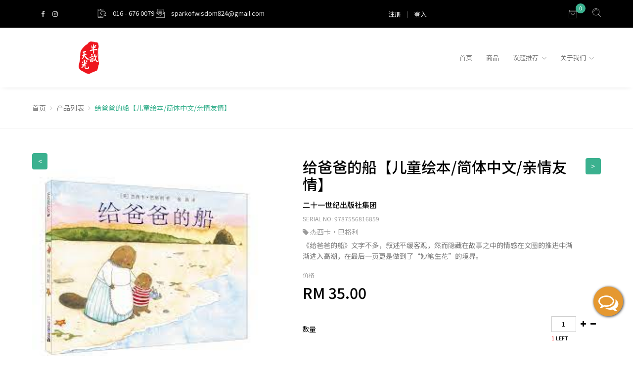

--- FILE ---
content_type: text/html; charset=UTF-8
request_url: https://mywisdomstore.com/cn/product_detail/9378/
body_size: 35282
content:
<!DOCTYPE html>
<html lang="cn" ng-app="myApp">

<head>
  <!-- Required Meta Tags Always Come First -->
  <meta charset="utf-8">
  <meta name="viewport" content="width=device-width, initial-scale=1, shrink-to-fit=no">
  <meta http-equiv="x-ua-compatible" content="ie=edge">

  <title>给爸爸的船【儿童绘本/简体中文/亲情友情】</title>
  <meta name="title" content="给爸爸的船【儿童绘本/简体中文/亲情友情】" />
  <meta name="description" content="《给爸爸的船》文字不多，叙述平缓客观，然而隐藏在故事之中的情感在文图的推进中渐渐进入高潮，在最后一页更是做到了“妙笔生花”的境界。" />
  <meta name="keywords" content="儿童、绘本、有趣、故事" />
  <meta name="subject" content="《给爸爸的船》文字不多，叙述平缓客观，然而隐藏在故事之中的情感在文图的推进中渐渐进入高潮，在最后一页更是做到了“妙笔生花”的境界。" />

  <meta property="og:title" content="给爸爸的船【儿童绘本/简体中文/亲情友情】" />
  <meta property="og:description" content="《给爸爸的船》文字不多，叙述平缓客观，然而隐藏在故事之中的情感在文图的推进中渐渐进入高潮，在最后一页更是做到了“妙笔生花”的境界。" />
  <meta property="og:image" content="" />
  <meta property="og:url" content="https://mywisdomstore.com/cn/product_detail/9378/" />

  <meta property="og:site_name" content="半亩天光  SPARK OF WISDOM CENTRE" />
  <meta name="twitter:site" content="半亩天光  SPARK OF WISDOM CENTRE" />

  <link rel="canonical" href="https://mywisdomstore.com/cn/product_detail/9378/" />

  <meta name="robots" content="All" />
  <meta name="copyright" content="ITea Technology Co." />
  <meta name="abstract" content="《给爸爸的船》文字不多，叙述平缓客观，然而隐藏在故事之中的情感在文图的推进中渐渐进入高潮，在最后一页更是做到了“妙笔生花”的境界。" />
      
  <!-- Favicon -->
  <link href="https://ezsite.s3-ap-southeast-1.amazonaws.com/dyejs2ddhoasb7yvavt4.png" rel="shortcut icon" type="image/png">


  <!-- Google Fonts -->
  <link rel="stylesheet" href="//fonts.googleapis.com/css?family=Roboto%3A300%2C400%2C500%2C700%7CPlayfair+Display%7CRaleway%7CSpectral%7CRubik">

  <!-- CSS Global Compulsory -->
  <link rel="stylesheet" href="https://mywisdomstore.com/assets/unify/assets/vendor/bootstrap/bootstrap.min.css">
  <link rel="stylesheet" href="https://mywisdomstore.com/assets/unify/assets/vendor/icon-line/css/simple-line-icons.css">


  <!-- CSS Implementing Plugins -->
  <link rel="stylesheet" href="https://mywisdomstore.com/assets/unify/assets/vendor/icon-awesome/css/font-awesome.min.css">
  <link rel="stylesheet" href="https://mywisdomstore.com/assets/unify/assets/vendor/icon-line-pro/style.css">
  <link rel="stylesheet" href="https://mywisdomstore.com/assets/unify/assets/vendor/slick-carousel/slick/slick.css">
  <link rel="stylesheet" href="https://mywisdomstore.com/assets/unify/assets/vendor/icon-hs/style.css">
  <link rel="stylesheet" href="https://mywisdomstore.com/assets/unify/assets/vendor/hamburgers/hamburgers.min.css">
  <link rel="stylesheet" href="https://mywisdomstore.com/assets/unify/assets/vendor/hs-megamenu/src/hs.megamenu.css">
  <link rel="stylesheet" href="https://mywisdomstore.com/assets/unify/assets/vendor/malihu-scrollbar/jquery.mCustomScrollbar.min.css">
  <link rel="stylesheet" href="https://mywisdomstore.com/assets/unify/assets/vendor/animate.css">
  <link rel="stylesheet" href="https://mywisdomstore.com/assets/unify/assets/vendor/dzsparallaxer/dzsparallaxer.css">
  <link rel="stylesheet" href="https://mywisdomstore.com/assets/unify/assets/vendor/dzsparallaxer/dzsscroller/scroller.css">
  <link rel="stylesheet" href="https://mywisdomstore.com/assets/unify/assets/vendor/dzsparallaxer/advancedscroller/plugin.css">
  <link rel="stylesheet" href="https://mywisdomstore.com/assets/unify/assets/vendor/slick-carousel/slick/slick.css">
  <link rel="stylesheet" href="https://mywisdomstore.com/assets/unify/assets/vendor/chosen/chosen.css">
  <link rel="stylesheet" href="https://mywisdomstore.com/assets/unify/fancy/jquery.fancybox.min.css">
  <!-- Revolution Slider -->
  <link rel="stylesheet" href="https://mywisdomstore.com/assets/unify/assets/vendor/revolution-slider/revolution/fonts/pe-icon-7-stroke/css/pe-icon-7-stroke.css">
  <link rel="stylesheet" href="https://mywisdomstore.com/assets/unify/assets/vendor/revolution-slider/revolution/css/settings.css">
  <link rel="stylesheet" href="https://mywisdomstore.com/assets/unify/assets/vendor/revolution-slider/revolution/css/layers.css">
  <link rel="stylesheet" href="https://mywisdomstore.com/assets/unify/assets/vendor/revolution-slider/revolution/css/navigation.css">
  <link rel="stylesheet" href="https://mywisdomstore.com/assets/unify/assets/vendor/revolution-slider/revolution-addons/typewriter/css/typewriter.css">

  <!-- CSS Unify Theme -->
  <link rel="stylesheet" href="https://mywisdomstore.com/assets/unify/e-commerce/assets/css/styles.e-commerce.css?v=0.01">

  <!-- CSS Customization -->
  <link rel="stylesheet" href="https://mywisdomstore.com/assets/unify/assets/css/custom.css?v=0.08">
  <link href="https://fonts.googleapis.com/css?family=Noto+Sans+SC:100,300,400,500,700,900" rel="stylesheet">

  <!-- CSS Implementing Plugins -->
  <link rel="stylesheet" href="https://mywisdomstore.com/assets/unify/assets/vendor/custombox/custombox.min.css">


  <!-- EXTERNAL CSS -->
      <link rel="stylesheet" href="https://mywisdomstore.com/assets/unify/assets/css/default.css?v=0.04">

    <!-- Slick -->
  <!--    <script src="https://mywisdomstore.com/assets/unify/assets/js/slick.min.js"></script>-->
  <!-- Youtube video-->
  <link href="https://mywisdomstore.com/assets/unify/assets/css/lightboxyoutube.css?v=0.1" rel="stylesheet">
  <!-- Angular js -->

  <script src="https://mywisdomstore.com/assets/unify/assets/vendor/jquery/jquery.min.js"></script>
  <script src="https://mywisdomstore.com/assets/unify/assets/vendor/jquery-migrate/jquery-migrate.min.js"></script>
  <script src="//cdnjs.cloudflare.com/ajax/libs/angular.js/1.4.2/angular.js"></script>
  <script src="//ajax.googleapis.com/ajax/libs/angularjs/1.4.2/angular-resource.js"></script>

  <link href="https://mywisdomstore.com/assets/node_modules/angularjs-datepicker/src/css/angular-datepicker.css" rel="stylesheet" type="text/css" />
  <script src="https://mywisdomstore.com/assets/node_modules/angularjs-datepicker/src/js/angular-datepicker.js"></script>
  <script src="https://ajax.googleapis.com/ajax/libs/angularjs/1.4.2/angular-sanitize.js"></script>
  <script>
    var app = angular.module("myApp", ['720kb.datepicker', 'ngSanitize']);
  </script>

      <script>
      (function(i, s, o, g, r, a, m) {
        i['GoogleAnalyticsObject'] = r;
        i[r] = i[r] || function() {
          (i[r].q = i[r].q || []).push(arguments)
        }, i[r].l = 1 * new Date();
        a = s.createElement(o),
          m = s.getElementsByTagName(o)[0];
        a.async = 1;
        a.src = g;
        m.parentNode.insertBefore(a, m)
      })(window, document, 'script', '//www.google-analytics.com/analytics.js', 'ga');

      ga('create', 'UA-174944258-1', 'auto');
      ga('send', 'pageview');
    </script>
      
                    <!-- Global site tag (gtag.js) - Google Analytics -->
        <script async src="https://www.googletagmanager.com/gtag/js?id=G-X3SY7PNGXB"></script>
        <script>
            window.dataLayer = window.dataLayer || [];
            function gtag(){dataLayer.push(arguments);}
            gtag('js', new Date());

            gtag('config', 'G-X3SY7PNGXB');
        </script>
         
    
    
      <!-- Google Tag Manager -->
    <script>
      (function(w, d, s, l, i) {
        w[l] = w[l] || [];
        w[l].push({
          'gtm.start': new Date().getTime(),
          event: 'gtm.js'
        });
        var f = d.getElementsByTagName(s)[0],
          j = d.createElement(s),
          dl = l != 'dataLayer' ? '&l=' + l : '';
        j.async = true;
        j.src =
          'https://www.googletagmanager.com/gtm.js?id=' + i + dl;
        f.parentNode.insertBefore(j, f);
      })(window, document, 'script', 'dataLayer', 'GTM-P7646VS');
    </script>
    <!-- End Google Tag Manager -->
  

  <!-- Google Schema -->
    <!-- End Google Schema -->


  <style>
    	
	      
      
      
      
      
      
      
      
      
      
      
      
      
      
      
    .g-bg-white {
      background-color: #FFFFFF !important;
    }

    .u-header__section--light .navbar-nav:not([class*="u-main-nav-v"]) .nav-link,
    .u-header__section--light--shift.js-header-change-moment .navbar-nav:not([class*="u-main-nav-v"]) .nav-link {
      color: #757575 !important;
    }

    body {
      font-family: 'Noto Sans SC', sans-serif !important;
    }

    @import url('https://fonts.googleapis.com/css2?family=Noto+Sans+SC:wght@400;700&display=swap');
body{
font-family: 'Noto Sans SC', sans-serif !important;
}

.u-btn-primary.active, .u-btn-primary{
background-color: #ff1600!important;
border-color: #ff1600!important;
}

.u-btn-primary:hover{
background-color: #d31e0d!important;
border-color: #d31e0d!important;
}
iframe{
width:100%
}

.ty84175156634496 iframe{
height: 800px!important;
}
.languageswitch .list-inline{
display:none;
}
.productdetailpage ul.nav li{
    margin-right: 1px !important;
}

.productdetailpage ul.nav li a{
    padding: 10px !important;
    font-size: 18px;
}

.productdetailpage ul.nav li a.nav-link.active{
    background-color: #ebebeb;
    border-bottom: 1px solid #ff1600;
    font-weight: 600;
}

.shippingMethodSelect{
        padding: 0;
    font-size: 16px;
}

.shippingMethodSelect label{
    margin-bottom: 20px;
    line-height: normal;
    margin-top: 5px;
}

.shippingMethodSelect label input[type=radio]{
    margin-right: 10px;
    transform: scale(1.2);
}

[data-animation]:not(.u-in-viewport) {
    visibility: visible  !important;
}
.proDetailpromotionDate {
display:none;
}
.ty49padding104906002789,
.ty49padding117306886634{
padding-top:0  !important;
}
.ty49padding96956543319{
padding-bottom:10px  !important;
}
.filtercategoriessidebar{
    display: flex;
    flex-wrap: wrap;
}
.brand_listWidget {
    -webkit-box-ordinal-group: 3;
    -ms-flex-order: 2;
    order: 2;
}

.buttonfilterside {
    -webkit-box-ordinal-group: 4;
    -ms-flex-order: 3;
    order: 3;
}      @media(max-width:767px){
          .u-header{
              z-index: 1100;
          }  
      }
      
  </style>
</head><body ng-controller="checkoutCtrl">
  <main>
    <!-- Header -->




    

      <!--type 2 nav-->
      <header id="js-header" class="u-header u-header--static u-shadow-v19">
        <!-- Top Bar -->
        <div class="u-header__section g-brd-bottom g-brd-gray-light-v4 g-bg-black g-transition-0_3">
          <div class="container">
            <div class="row justify-content-between align-items-center g-mx-0--lg">
              <div class="col-sm-auto g-hidden-sm-down">
                <!-- Social Icons -->
                <ul class="list-inline g-py-14 mb-0">
                                      <li class="list-inline-item">
                      <a class="g-color-white-opacity-0_8 g-color-primary--hover g-pa-3" href="https://www.facebook.com/sparkofwisdom/">
                        <i class="fa fa-facebook"></i>
                      </a>
                    </li>
                                                                          <li class="list-inline-item">
                      <a class="g-color-white-opacity-0_8 g-color-primary--hover g-pa-3" href="https://www.instagram.com/sparkof_wisdom/">
                        <i class="fa fa-instagram"></i>
                      </a>
                    </li>

                  
                                      
                    
                       
                          
                          
                          
                                            
                    
                </ul>
                <!-- End Social Icons -->
              </div>

              <div class="col-sm-auto g-hidden-sm-down g-color-white-opacity-0_9 g-font-weight-400 g-pl-15 g-pl-0--sm g-py-14">



                                    <i class="icon-communication-163 u-line-icon-pro g-font-size-18 g-valign-middle g-color-white-opacity-0_8 g-mr-10 g-mt-minus-2"></i>
                    016 - 676 0079                
                                    <i class="icon-communication-062 u-line-icon-pro g-font-size-18 g-valign-middle g-color-white-opacity-0_8 g-mr-10 g-mt-minus-2"></i>
                    sparkofwisdom824@gmail.com                

              </div>

              <div class="col-sm-auto col-3 col-sm-1 g-pos-rel g-py-14 languageswitch">
                <!-- List -->
                <ul class="list-inline g-overflow-hidden g-pt-1 mb-0">


                  <!-- Language -->
                  <li class="list-inline-item">
                    <a id="languages-dropdown-invoker-2" class="g-color-white-opacity-0_9 g-color-primary--hover g-font-weight-400 g-text-underline--none--hover" href="#!" aria-controls="languages-dropdown-2" aria-haspopup="true" aria-expanded="false" data-dropdown-event="hover" data-dropdown-target="#languages-dropdown-2" data-dropdown-type="css-animation" data-dropdown-duration="300" data-dropdown-hide-on-scroll="false" data-dropdown-animation-in="fadeIn" data-dropdown-animation-out="fadeOut">

                      简体中文                    </a>
                    <ul id="languages-dropdown-2" class="list-unstyled u-shadow-v29 g-pos-abs g-bg-white g-width-160 g-pb-5 g-mt-19 g-z-index-2" aria-labelledby="languages-dropdown-invoker-2">
                                                                                          <li>
                          <a class="d-block g-color-black g-color-primary--hover g-text-underline--none--hover g-font-weight-400 g-py-5 g-px-20" href="https://mywisdomstore.com/cn/product_detail/9378">
                            简体中文
                          </a>
                        </li>
                                            
                    </ul>
                  </li>
                  <!-- End Language -->
                </ul>
                <!-- End List -->
              </div>

              <div class="col-sm-auto col-5 col-sm-2 g-pos-rel g-py-14">
                <!-- List -->
                <ul class="list-inline g-overflow-hidden g-pt-1 g-mx-minus-4 mb-0 membernavarea">
                                      <li class="list-inline-item g-mx-4">
                      <a class="g-color-white-opacity-0_9 g-color-primary--hover g-font-weight-400 g-text-underline--none--hover" href="https://mywisdomstore.com/cn/page/1114/signup">注册</a>
                    </li>

                    <li class="list-inline-item g-color-white-opacity-0_3 g-mx-4">|</li>
                                    <li class="list-inline-item g-mx-4">
                                          <a class="g-color-white-opacity-0_9 g-color-primary--hover g-font-weight-400 g-text-underline--none--hover" href="https://mywisdomstore.com/cn/page/1115/login">登入</a>
                                      </li>
                                        </ul>
                    </li>
                    <!-- End Account -->
                </ul>
                <!-- End List -->
              </div>
              <div class="col-sm-auto col-4 col-sm-2 g-pr-15 g-pr-0--sm" ng-cloak>


                <!-- Search -->
                <div class="d-inline-block g-valign-middle pull-right searchboxheader">
                  <div class="g-py-10 g-pl-15">
                    <a href="#!" class="g-color-white-opacity-0_8 g-color-primary--hover g-font-size-17 g-text-underline--none--hover" aria-haspopup="true" aria-expanded="false" data-dropdown-event="click" aria-controls="searchform-1" data-dropdown-target="#searchform-1" data-dropdown-type="css-animation" data-dropdown-duration="300" data-dropdown-animation-in="fadeInUp" data-dropdown-animation-out="fadeOutDown">
                      <i class="g-pos-rel g-top-3 icon-education-045 u-line-icon-pro"></i>
                    </a>
                  </div>

                  <!-- Search Form -->
                  <form id="searchform-1" class="u-searchform-v1 u-dropdown--css-animation u-dropdown--hidden u-shadow-v20 g-brd-around g-brd-gray-light-v4 g-bg-white g-right-0 rounded g-pa-10 1g-mt-8" action="https://mywisdomstore.com/cn/page/1111/productlist" method="POST">
                    <div class="input-group">

                      <input class="form-control g-font-size-13" type="search" placeholder="在这里搜索..." name="searchString">
                      <div class="input-group-append p-0">
                        <button class="btn u-btn-primary g-font-size-12 text-uppercase g-py-13 g-px-15" type="submit">Go</button>
                      </div>
                    </div>
                  </form>
                  <!-- End Search Form -->
                </div>
                <!-- End Search -->
                                <!-- Basket -->
                <div class="u-basket d-inline-block g-z-index-3 pull-right">
                  <div class="g-py-10 g-px-6">
                    <a href="#!" id="basket-bar-invoker" class="u-icon-v1 g-color-white-opacity-0_8 g-color-primary--hover g-font-size-17 g-text-underline--none--hover" aria-controls="basket-bar" aria-haspopup="true" aria-expanded="false" data-dropdown-event="hover" data-dropdown-target="#basket-bar" data-dropdown-type="css-animation" data-dropdown-duration="300" data-dropdown-hide-on-scroll="false" data-dropdown-animation-in="fadeIn" data-dropdown-animation-out="fadeOut">
                      <span class="u-badge-v1--sm g-color-white g-bg-primary g-font-size-11 g-line-height-1_4 g-rounded-50x g-pa-4" style="top: 7px !important; right: 3px !important;">{{cartlist.length}}</span>
                      <i class="icon-hotel-restaurant-105 u-line-icon-pro"></i>
                    </a>
                  </div>

                  <div id="basket-bar" class="u-basket__bar u-dropdown--css-animation u-dropdown--hidden g-text-transform-none g-bg-white g-brd-around g-brd-gray-light-v4" aria-labelledby="basket-bar-invoker">
                    <div class="g-brd-bottom g-brd-gray-light-v4 g-pa-15 g-mb-10">
                      <span class="d-block h6 text-center text-uppercase mb-0">购物车</span>
                    </div>
                    <div class="js-scrollbar g-height-200">
                      <!-- Product -->
                      <div class="u-basket__product g-brd-none g-px-20" ng-repeat="x in cartlist">
                        <div class="row no-gutters g-pb-5">
                          <div class="col-4 pr-3">
                            <a class="u-basket__product-img" href="https://mywisdomstore.com/cn/product_detail/{{(x.productDetail.parent_id != 0?x.productDetail.parent_id:x.product_id)}}/{{x.slug}}">
                              <img class="img-fluid" ng-src="{{x.productDetail.thumbnail?x.productDetail.thumbnail:'https://mywisdomstore.com/assets/unify/e-commerce/assets/img-temp/150x150/img1.jpg'}}" alt="Image Description">
                            </a>
                          </div>

                          <div class="col-8">
                            <h6 class="g-font-weight-400 g-font-size-default">
                              <a class="g-color-black g-color-primary--hover g-text-underline--none--hover" href="https://mywisdomstore.com/cn/product_detail/{{(x.productDetail.parent_id != 0?x.productDetail.parent_id:x.product_id)}}/{{x.slug}}">{{x.product_name}}</a>
                            </h6>
                            <small class="g-color-primary g-font-size-12">{{x.qty}} x ${{x.price}}</small>
                          </div>
                        </div>
                        <button type="button" class="u-basket__product-remove" ng-if="x.is_free_gift != 1" ng-click="deleteCart(x)">&times;</button>
                      </div>
                      <!-- End Product -->


                    </div>

                    <div class="clearfix g-px-15">
                      <div class="row align-items-center text-center g-brd-y g-brd-gray-light-v4 g-font-size-default">
                        <div class="col g-brd-right g-brd-gray-light-v4">
                          <strong class="d-block g-py-10 text-uppercase g-color-main g-font-weight-500 g-py-10">总额</strong>
                        </div>
                        <div class="col">
                          <strong class="d-block g-py-10 g-color-main g-font-weight-500 g-py-10">${{sub_total_price | number:2}}</strong>
                        </div>
                      </div>
                    </div>

                    <div class="g-pa-20">
                      <div class="text-center g-mb-15">
                        <a class="text-uppercase g-color-primary g-color-main--hover g-font-weight-400 g-font-size-13 g-text-underline--none--hover" href="https://mywisdomstore.com/cn/page/1132/cart">
                          查看购物车                          <i class="ml-2 icon-finance-100 u-line-icon-pro"></i>
                        </a>
                      </div>
                      <a class="btn btn-block u-btn-black g-brd-primary--hover g-bg-primary--hover g-font-size-12 text-uppercase rounded g-py-10" href="https://mywisdomstore.com/cn/page/1132/cart">进行结算</a>
                    </div>
                  </div>
                </div>
                <!-- End Basket -->
                                  
                  
                  
                  
                  
                  


              </div>
            </div>
          </div>
        </div>
        <!-- End Top Bar -->

        <div class="u-header__section u-header__section--light g-bg-white g-transition-0_3 g-py-10">
          <nav class="js-mega-menu navbar navbar-expand-lg">
            <div class="container">
              <!-- Responsive Toggle Button -->
              <button class="navbar-toggler navbar-toggler-right btn g-line-height-1 g-brd-none g-pa-0 g-pos-abs g-top-3 g-right-0" type="button" aria-label="Toggle navigation" aria-expanded="false" aria-controls="navBar" data-toggle="collapse" data-target="#navBar">
                <span class="hamburger hamburger--slider g-pr-0">
                  <span class="hamburger-box">
                    <span class="hamburger-inner"></span>
                  </span>
                </span>
              </button>
              <!-- End Responsive Toggle Button -->

              <!-- Logo -->
              <a class="navbar-brand" href="https://mywisdomstore.com/cn">
                <img src="https://ezsite.s3-ap-southeast-1.amazonaws.com/f9mztsbts3ibwbg5s1fr.png" alt="Image Description" class="img-fluid">
              </a>
              <!-- End Logo -->

              <!-- Navigation -->
              <div id="navBar" class="collapse navbar-collapse align-items-center flex-sm-row g-pt-15 g-pt-0--lg">

                <ul class="navbar-nav ml-auto">
                  
                      <li class="nav-item  g-mx-9--xl">
                        <a class="nav-link text-uppercase g-color-primary--hover g-px-5 g-py-20" href="https://mywisdomstore.com/cn" >首页</a>
                                              </li>




                  
                      <li class="nav-item  g-mx-9--xl">
                        <a class="nav-link text-uppercase g-color-primary--hover g-px-5 g-py-20" href="https://mywisdomstore.com/cn/page/1084/catalog" >商品</a>
                                              </li>




                  
                      <li class="nav-item hs-has-sub-menu g-mx-9--xl">
                        <a class="nav-link text-uppercase g-color-primary--hover g-px-5 g-py-20" href="javascript:;" >议题推荐</a>
                        <ul class='hs-sub-menu list-unstyled u-shadow-v11 g-min-width-220 g-brd-top g-brd-primary g-brd-top-2 g-mt-17'><li class = 'dropdown-item '><a class='nav-link g-color-gray-dark-v4' href='https://mywisdomstore.com/cn/page/1106/insights-hub' >天光书影</a></li><li class = 'dropdown-item '><a class='nav-link g-color-gray-dark-v4' href='https://mywisdomstore.com/cn/page/952410' >亲子天下推荐书单</a></li><li class = 'dropdown-item '><a class='nav-link g-color-gray-dark-v4' href='https://mywisdomstore.com/cn/page/952204' >AI世代必读书单</a></li><li class = 'dropdown-item '><a class='nav-link g-color-gray-dark-v4' href='https://mywisdomstore.com/cn/page/952170' target="_blank">SEL 推荐书单</a></li><li class = 'dropdown-item '><a class='nav-link g-color-gray-dark-v4' href='https://mywisdomstore.com/cn/page/951923/sdgs' >SDGs 必读书单</a></li><li class = 'dropdown-item '><a class='nav-link g-color-gray-dark-v4' href='https://mywisdomstore.com/cn/page/951278' >世界阅读日幸福书单</a></li><li class = 'dropdown-item '><a class='nav-link g-color-gray-dark-v4' href='https://mywisdomstore.com/cn/page/951308' >咨商与辅导专区</a></li><li class = 'dropdown-item '><a class='nav-link g-color-gray-dark-v4' href='https://mywisdomstore.com/cn/page/951311' >数学桌游推荐专区</a></li><li class = 'dropdown-item '><a class='nav-link g-color-gray-dark-v4' href='https://mywisdomstore.com/cn/page/1189' ></a></li></ul>                      </li>




                  
                      <li class="nav-item hs-has-sub-menu g-mx-9--xl">
                        <a class="nav-link text-uppercase g-color-primary--hover g-px-5 g-py-20" href="#" >关于我们</a>
                        <ul class='hs-sub-menu list-unstyled u-shadow-v11 g-min-width-220 g-brd-top g-brd-primary g-brd-top-2 g-mt-17'><li class = 'dropdown-item '><a class='nav-link g-color-gray-dark-v4' href='https://mywisdomstore.com/cn/page/1078/关于我们' >关于我们</a></li><li class = 'dropdown-item '><a class='nav-link g-color-gray-dark-v4' href='https://mywisdomstore.com/cn/page/1184/announcement' ></a></li><li class = 'dropdown-item '><a class='nav-link g-color-gray-dark-v4' href='https://mywisdomstore.com/cn/page/1096' >联系我们</a></li></ul>                      </li>




                  


                </ul>
              </div>
              <!-- End Navigation -->
            </div>
          </nav>
        </div>
      </header>
      <!-- End Header -->
        <!-- For SEO -->

    <div style="display:none">
      <h1></h1>
      <p></p>
    </div><link rel="stylesheet" href="https://mywisdomstore.com/assets/unify/assets/photoswipe/default-skin.min.css">
<link rel="stylesheet" href="https://mywisdomstore.com/assets/unify/assets/photoswipe/swiper-bundle.min.css">
<link rel="stylesheet" href="https://mywisdomstore.com/assets/unify/assets/photoswipe/photoswipe.min.css">
<link rel="stylesheet" href="https://mywisdomstore.com/assets/theme14/product_detail.css">

<!-- Google Schema (Breadcrumb) -->
<script type="application/ld+json">
    {
    "@context": "https://schema.org",
    "@type": "BreadcrumbList",
    "itemListElement": [
        {
            "@type": "ListItem",
            "position": 1,
            "name": "首页",
            "item": "https://mywisdomstore.com/cn"
        },
        {
            "@type": "ListItem",
            "position": 2,
            "name": "产品列表",
            "item": "https://mywisdomstore.com/cn/page/1111/productlist"
        },
        {
            "@type": "ListItem",
            "position": 3,
            "name": "给爸爸的船【儿童绘本/简体中文/亲情友情】",
            "item": "https://mywisdomstore.com/cn/product_detail/9378"
        }
    ]
}</script>
<!-- End Google Schema (Breadcrumb) -->

<!-- Google Schema (Product) -->

<script type="application/ld+json">
	{
    "@context": "https://schema.org/",
    "@type": "Product",
    "name": "给爸爸的船【儿童绘本/简体中文/亲情友情】",
    "image": [
        "https://ezsite.s3-ap-southeast-1.amazonaws.com/ls6dtkq4h9y2cqq09wcr.jpg",
        "https://ezsite.s3-ap-southeast-1.amazonaws.com/oopv5cxzdgehknaeallb.jpg"
    ],
    "description": "《给爸爸的船》文字不多，叙述平缓客观，然而隐藏在故事之中的情感在文图的推进中渐渐进入高潮，在最后一页更是做到了“妙笔生花”的境界。",
    "sku": "9787556816859",
    "mpn": "9787556816859",
    "brand": {
        "@type": "Brand",
        "name": "二十一世纪出版社集团"
    },
    "review": {
        "@type": "Review",
        "reviewRating": {
            "@type": "Rating",
            "ratingValue": "No Reviews",
            "bestRating": "5.0"
        },
        "author": {
            "@type": "Person",
            "name": "No Reviews"
        }
    },
    "aggregateRating": {
        "@type": "AggregateRating",
        "ratingValue": "0.0",
        "reviewCount": 0
    },
    "offers": {
        "@type": "Offer",
        "url": "https://mywisdomstore.com/cn/product_detail/9378/给爸爸的船-儿童绘本-简体中文-亲情友情",
        "priceCurrency": "RM",
        "price": "24.50",
        "priceValidUntil": "2024-12-31",
        "itemCondition": "https://schema.org/NewCondition",
        "availability": "https://schema.org/InStock",
        "seller": {
            "@type": "LocalBusiness",
            "name": "半亩天光  SPARK OF WISDOM CENTRE"
        }
    }
}</script>
<!-- End Google Schema (Product) -->

<!-- Google Schema (FAQPage) -->
<!-- End Google Schema (FAQPage) -->


<style>
.faq-sectionfaq69700212e37eb {
    background-color: #fff;
    box-shadow: none;
    padding: 10px;
    margin: 10px 0;
}

.faq-titlefaq69700212e37eb {
    font-size: 20px;
    font-weight: bold;
    margin-bottom: 15px;
    color: #222;
}
.faq-accordionfaq69700212e37eb .accordion-title {
    color: #222;
    font-size: 20px;
    font-weight: bold;
}
.faq-accordionfaq69700212e37eb .accordion-content {
    color: #333;
    font-size: 14px;
    font-weight: 400;
    background: #fff;
}
.faq-accordionfaq69700212e37eb .accordion-item {
    border: none;
    margin-bottom: 10px;
    overflow: hidden;
}
.faq-accordionfaq69700212e37eb .accordion-icon {
    color: #222;
    margin-left: 10px;
    font-size: 1.5em;
    display: inline-block;
    transition: transform 0.3s cubic-bezier(.4,2,.6,1);
    vertical-align: middle;
}
.faq-accordionfaq69700212e37eb .accordion-header.active .accordion-icon {
    transform: rotate(180deg);
}
</style>


<style>
	</style>

<!-- Breadcrumbs -->
<section class="g-brd-bottom g-brd-gray-light-v4 g-py-30 breadcrumblist">
	<div class="container">
							<ul class="u-list-inline">
				<li class="list-inline-item g-mr-5">
					<a class="u-link-v5 g-color-text" href="https://mywisdomstore.com/cn">首页</a>
					<i class="g-color-gray-light-v2 g-ml-5 fa fa-angle-right"></i>
				</li>
				<li class="list-inline-item g-mr-5">
					<a class="u-link-v5 g-color-text" href="https://mywisdomstore.com/cn/page/1111/productlist">产品列表</a>
					<i class="g-color-gray-light-v2 g-ml-5 fa fa-angle-right"></i>
				</li>
				<li class="list-inline-item g-color-primary">
					<span>给爸爸的船【儿童绘本/简体中文/亲情友情】</span>
				</li>
			</ul>
			</div>
</section>
<!-- End Breadcrumbs -->

<div ng-controller="cartCtrl" ng-cloak>
	<!-- Product Description -->
	<div class="container productdetailpage g-py-50">
		<div class="row">
			<div class="col-lg-5">
									<a class="previousproduct btn btn-primary" href="https://mywisdomstore.com/cn/product_detail/9365/繁-萨提尔的故事沟通-陪孩子练习爱-在爱中学习成长-亲子教养-生活教养">
						< </a>
												<div class="swiper">
							<!-- Additional required wrapper -->
							<ul class="swiper-wrapper my-gallery" itemscope itemtype="http://schema.org/ImageGallery">
								<!-- Slides -->

																	<li id="1" class="swiper-slide" itemprop="associatedMedia" itemscope itemtype="http://schema.org/ImageObject" data-img="https://ezsite.s3-ap-southeast-1.amazonaws.com/oopv5cxzdgehknaeallb.jpg">
										<a id="first" title="click to zoom-in" href="{{flexiArea.thumbnail1}}" itemprop="contentUrl" data-size="{{flexiArea.thumbnail1_size}}">
											<img ng-src='{{flexiArea.thumbnail1}}' ng-if="flexiArea.thumbnail1" itemprop="thumbnail">
										</a>
									</li>
								

								
							</ul>


							<!-- If we need navigation buttons -->
							<div title="Prev" class="swiper-button-prev"></div>
							<div title="Next" class="swiper-button-next"></div>
						</div>


						<!-- Add Pagination -->
						<div class="swiper-pagination" style="bottom: inherit;margin-top: 20px;position: relative;margin-bottom: 50px;"></div>

						<!--Zoom effect -->
						<div class="pswp" tabindex="-1" role="dialog" aria-hidden="true">
							<div class="pswp__bg"></div>
							<div class="pswp__scroll-wrap">
								<div class="pswp__container">
									<div class="pswp__item"></div>
									<div class="pswp__item"></div>
									<div class="pswp__item"></div>
								</div>
								<div class="pswp__ui pswp__ui--hidden">
									<div class="pswp__top-bar">
										<div class="pswp__counter"></div>
										<button class="pswp__button pswp__button--close" title="Close (Esc)"></button>
										<div class="pswp__preloader">
											<div class="pswp__preloader__icn">
												<div class="pswp__preloader__cut">
													<div class="pswp__preloader__donut"></div>
												</div>
											</div>
										</div>
									</div>

									<div class="pswp__share-modal pswp__share-modal--hidden pswp__single-tap">
										<div class="pswp__share-tooltip"></div>
									</div>
									<button class="pswp__button pswp__button--arrow--left" title="Previous (arrow left)">
									</button>
									<button class="pswp__button pswp__button--arrow--right" title="Next (arrow right)">
									</button>
									<div class="pswp__caption">
										<div class="pswp__caption__center"></div>
									</div>
								</div>
							</div>
						</div>






			</div>

			<div class="col-lg-7">
				<div class="g-pl-40--lg g-pt-10">
											<a class="nextproduct btn btn-primary pull-right" align="right" href="https://mywisdomstore.com/cn/product_detail/13665/塔罗占卜超上手图解攻略-热销新版-从入门到进阶-最简明分类-最易懂解说-完全解牌的第一本书"> > </a>
										<div class="row">
						<div class="col-lg-12">
							<!-- Product Info -->
							<div class="g-mb-20" id="selectAttibute">
								
								<h1 class="g-font-weight-500 mb-3 g-font-size-30" style="line-height: 35px;">给爸爸的船【儿童绘本/简体中文/亲情友情】</h1>
																<h3 class="g-color-gray-dark-v5 g-font-weight-500 text-uppercase mb-2" style="margin-top: -10px;"><a href="https://mywisdomstore.com/cn/page/1111/product?brd=[551]" style="font-size: 15px;color: #000;">二十一世纪出版社集团</a></h3>
								


																	<h2 class="g-color-gray-dark-v5 g-font-weight-400 g-font-size-12 text-uppercase mb-2">Serial No: {{flexiArea.serial}}</h2>
																									<div class="g-mb-5" ng-if="flexiArea.tags_arr.length > 0">
										<i class="fa fa-tag g-color-gray-dark-v5" aria-hidden="true"></i>
										<span ng-repeat="t in flexiArea.tags_arr">
											<a class="u-link-v5 g-color-gray-dark-v5 g-color-primary--hover" href="https://mywisdomstore.com/cn/page/1111/product?tag={{t}}">
												{{t}}
											</a>
											<span class="g-color-gray-dark-v5" ng-if="flexiArea.tags_arr.length>1 && $index+1 < flexiArea.tags_arr.length">,</span>
										</span>
									</div>
								
								<div class="shortdesc">
									<p>《给爸爸的船》文字不多，叙述平缓客观，然而隐藏在故事之中的情感在文图的推进中渐渐进入高潮，在最后一页更是做到了“妙笔生花”的境界。</p>
								</div>
							</div>
							<!-- End Product Info -->
															<!-- Price -->
								<div class="g-mb-10 productdetailpricepricedisplay">
									<h2 class="g-color-gray-dark-v5 g-font-weight-400 g-font-size-12 text-uppercase mb-1">价格										<span ng-show="flexiArea.promotion_id!=undefined && flexiArea.promotion_id!=0" class="badge badge-danger">{{flexiArea.promotion_title}} <span class="proDetailpromotionDate">{{flexiArea.promotion_startdate+"~"+flexiArea.promotion_enddate}}</span></span>
									</h2>
									<span class="g-color-black g-font-weight-500 g-font-size-30 mr-2"> RM {{flexiArea.price}}</span>

									<s class="g-color-gray-dark-v4 g-font-weight-500 g-font-size-16" ng-show="flexiArea.has_promotion == '0' && flexiArea.dreate != 0"> RM {{flexiArea.factory_price}}</s>
									<s class="g-color-gray-dark-v4 g-font-weight-500 g-font-size-16" ng-show="flexiArea.has_promotion == 1 && flexiArea.dreate != 0"> RM {{flexiArea.before_promotion_price}}</s>

									<span class="badge badge-warning disrate" ng-hide="flexiArea.dreate == 0">- {{flexiArea.dreate }}%</span>

									<!-- Promotion Banner Display -->
									
									<p>{{estShippingFee}}</p>
								</div>
							
							<div class=" row">
																
							</div>


							



						</div>
					</div>
					<!-- End Price -->

					
					<div class="row pl-3">
						<div class="col-md-12">

													

								<style>
									.selectbox {
										width: auto;
										height: auto;
										padding: 5px;
										font-size: 15px;
										border: solid 1px #ccc;
									}
								</style>
								

							
																	<!-- Quantity -->
									<div class="d-flex justify-content-between align-items-center g-brd-bottom g-brd-gray-light-v3 py-3 g-mb-30 mb-5" role="tab">
										<h5 class="g-color-black-dark-v5 g-font-weight-400 g-font-size-default mb-0 mr-2">数量</h5>

										<div class="js-quantity input-group u-quantity-v1 g-width-100 g-brd-primary--focus">
											<input class=" form-control text-center g-font-size-13 rounded-0" type="text" readonly ng-model="cart.qty">

											<div class="input-group-addon d-flex align-items-center g-brd-gray-light-v2 g-width-50 g-bg-white g-font-size-18rounded-0 g-pa-5">
												<i class="js-plus g-color-gray g-color-primary--hover fa fa-plus" ng-click="qty_mod('add')"></i>
												<i class="js-minus g-color-gray g-color-primary--hover fa fa fa-minus" ng-click="qty_mod('minus')"></i>
											</div>
																							<div>
													<small><span style="color:red"> {{flexiArea.stock_bal == 0?'': flexiArea.stock_bal }}</span> {{flexiArea.stock_bal > 0?'LEFT': '' }}</small>
												</div>
																					</div>
									</div>
								

								<!-- End Quantity -->





								<!-- Buttons -->
								<div class="row g-mb-20">
                                    
                                    
                                    
                                
								                                
                                <div class="clearfix"></div>    
                                    
                                    
                                    
                                    
                                    
																				<button class="btn g-mb-10 btn-inline-block u-btn-{{flexiArea.stock == 1?'primary':'danger'}} g-font-size-18 text-uppercase g-py-10 g-px-15 {{flexiArea.stock == 1?'':'outOfStkClass'}}" type="button" ng-click="flexiArea.stock == 1?addCart():''">
												{{flexiArea.stock == 1?'添加到购物车':'缺货'}} <i class="align-middle ml-2 icon-finance-100 u-line-icon-pro"></i>
											</button>


											
												<button class="btn  btn-inline-block  u-btn-info g-font-size-18 text-uppercase g-py-10 g-px-15" type="button" ng-click="directBuy()" ng-disabled="1 == '0'">
													直接购买 <i class="align-middle ml-2 icon-finance-100 u-line-icon-pro"></i>
												</button>

																						
												<button class="btn  btn-inline-block u-btn-success g-font-size-18 text-uppercase g-py-10 g-px-15" type="button" ng-click="preOrder(flexiArea)" ng-show="flexiArea.stock == 0">
													預购 <i class="align-middle ml-2 icon-finance-100 u-line-icon-pro"></i>
												</button>

																					                                            
                                            

									




									
								</div>



								<!-- End Buttons -->
													</div>
					</div>
					
					<div class="clearfix"></div>
					<!--Shop at lazada / shopee -->
					


					<div class="clearfix"></div>

					<style>
						.deliveryfeedisplay {
							padding-left: 5px;
							padding-right: 5px;
						}

						.deliveryfeedisplay .box1 {
							background-color: #e7e8ea;
							padding-bottom: 5px;
							padding-top: 5px;
						}

						.deliveryfeedisplay .box1 h3 {
							color: #000;
							margin-bottom: 0;
							font-size: 18px;
							font-weight: 600;
						}

						.deliveryfeedisplay .box1 h4 {
							color: #b41e1b;
							margin-bottom: 0;
							font-size: 15px;
						}


						.deliveryfeedisplay .box2 {

							background-color: #d1d2d4;
							padding-bottom: 5px;
							padding-top: 5px;
						}

						.deliveryfeedisplay .box2 h3 {
							color: #000;
							margin-bottom: 0;
							font-size: 18px;
							font-weight: 600;
						}

						.deliveryfeedisplay .box2 h4 {
							color: #b41e1b;
							margin-bottom: 0;
							font-size: 15px;
						}
					</style>


					<div class="row deliveryfeedisplay">
						
					</div>
				</div>
			</div>
		</div>
	</div>



	<div class="clearfix"></div>

	
		<section style="border-top: 5px solid #f5f5f5;">

			<div class="container productdetailpage pb-3">


				<style>
					iframe[src*="youtube"] {
						width: 100%;
					}
				</style>
				<div class="row justify-content-md-center" style="padding-top:20px">
					<div class="col-lg-12">
						


							


								<!-- Nav Tabs -->
								<ul class="nav d-flex g-font-size-12 text-uppercase" role="tablist" data-target="nav-1-1-default-hor-left">
																			<li class="nav-item g-brd-bottom g-brd-gray-dark-v4 mr-4">
											<a class="nav-link active g-color-primary--parent-active g-pa-0 g-pb-1" data-toggle="tab" href="#TAB1" role="tab">书籍介绍</a>

										</li>
																			<li class="nav-item g-brd-bottom g-brd-gray-dark-v4 mr-4">
											<a class="nav-link  g-color-primary--parent-active g-pa-0 g-pb-1" data-toggle="tab" href="#TAB2" role="tab">注意事项</a>

										</li>
																	</ul>
								<!-- End Nav Tabs -->

								<!-- Tab Panes -->
								<div id="nav-1-1-default-hor-left" class="tab-content">
									
										<div class="tab-pane fade 1 show active g-pt-30" id="TAB1" role="tabpanel">
																																									<div style="margin-left: auto; margin-right: auto;" class="text-center"><img src="https://ezsite.s3-ap-southeast-1.amazonaws.com/fa8vvt6qvd1jcrkqrusn.jpg" class="img-fluid"></div>
																																													<div style="margin-left: auto; margin-right: auto;" class="text-center"><img src="https://ezsite.s3-ap-southeast-1.amazonaws.com/h2gj9vvdvsf2vd39eis9.jpg" class="img-fluid"></div>
																																													<div><h3 style="text-align: justify;"><span style="color:#000000;"><strong><span style="font-size:20px;">内容简介：</span></strong></span></h3>

<p style="text-align: justify;"><span style="color:#000000;"><span style="font-size:20px;">巴克利和妈妈住在海边一栋舒适的小木屋里。他总是在家附近的海滩上寻找漂流木，因为他喜欢用漂流木制作小船。巴克利做了大大的船，长长的船，短短的船，还有高高的船，每一条新做成的船都比之前的更漂亮。</span></span></p>

<p style="text-align: justify;"><span style="color:#000000;"><span style="font-size:20px;">他把船都放进了大海。他坚信，如果这些船没有漂回岸边，它们一定是到了爸爸那儿去了。巴克利很想念他的爸爸。</span></span></p>

<p style="text-align: justify;"><span style="color:#000000;"><span style="font-size:20px;">一天，巴克利偶然发现他送走的所有木船，竟然都躺在妈妈的桌子里&hellip;&hellip;</span></span></p>

<p style="text-align: justify;">&nbsp;</p>

<p style="text-align: justify;">&nbsp;</p>

<p style="text-align: justify;">&nbsp;</p>

<p style="text-align: justify;">&nbsp;</p>

<h3 style="text-align: justify;"><span style="color:#000000;"><strong><span style="font-size:20px;">作者简介：</span></strong></span></h3>

<p style="text-align: justify;"><span style="color:#000000;"><strong><span style="font-size:20px;">杰西卡&middot;巴格利</span></strong></span></p>

<p style="text-align: justify;"><span style="color:#000000;"><span style="font-size:20px;">杰西卡是来自美国俄勒冈州波特兰市的作家和插画师。童年时，她在俄勒冈海滩上花了很多时间，细细搜寻完美的海胆。目前，她和丈夫定居华盛顿西雅图，住在天空之城。《给爸爸的船》是杰西卡创作的首本图画书。</span></span></p>

<p>&nbsp;</p>
</div>
															

											
										</div>
									
										<div class="tab-pane fade 2  g-pt-30" id="TAB2" role="tabpanel">
											
												<div class="g-color-gray-dark-v4 g-font-size-13 mb-0"><p><span style="color:#000000;"><span style="font-size:24px;">购买中国简体书籍请注意： &nbsp;<br />
&nbsp;<br />
1. 因装帧品质及货运条件未臻完善，中国简体书可能有出现磨痕、凹痕、折痕等问题，故简体书除封面破损、内页脱落、缺页等较严重的状态外，其余所有商品将正常出货。</span></span></p>
</div>

												
										</div>
									
								</div>
								<!-- End Tab Panes -->

							
											</div>
				</div>

			</div>

		</section>


	

	
	<!-- Modal -->
	<div id="preorderModal" class="modal fade" role="dialog">
		<div class="modal-dialog">

			<!-- Modal content-->
			<div class="modal-content">
				<div class="modal-header">
					<h4 class="modal-title">Pre Order Now !</h4>
					<button type="button" class="close" data-dismiss="modal">&times;</button>

				</div>
				<div class="modal-body">
					<table class="table">
						<tr>
							<th rowspan="2" width="20%"><img ng-src="{{preorderProduct.thumbnail1}}" class="img-fluid" /></th>
							<td width="80%">{{preorderProduct.title}} </td>
						</tr>
						<tr>
							<td>{{preorderProduct.attribute != ''?preorderProduct.attribute: 'None'}} </td>
						</tr>
						<tr>
							<th>Name</th>
							<td><input type="name" class="form-control" ng-model="preorderform.name" /></td>
						</tr>
						<tr>
							<th>tel</th>
							<td><input type="text" class="form-control" ng-model="preorderform.tel" /></td>
						</tr>
						<tr>
							<th>Email</th>
							<td><input type="email" class="form-control" ng-model="preorderform.email" /></td>
						</tr>
					</table>

				</div>
				<div class="modal-footer">
					<button type="button" class="btn btn-default" ng-click="submitpreOrder()">Submit</button>
				</div>
			</div>

		</div>
	</div>

	<!-- End Products -->


	<div class="clearfix"></div>



	<section style="border-top: 5px solid #f5f5f5;">
		<div class="container productdetailpage">

			<style>
				.sticaddbutton {
					position: fixed;
					bottom: 0;
					width: 100%;
					z-index: 1102;
					left: 0;
				}

				.sticaddbutton a {
					height: 55px;
					display: inline-block;
					padding-top: 10px;
					padding-bottom: 5px;
					color: #fff;
					line-height: 18px;
				}

				.sticaddbutton a .countitem {
					background-color: #F44336;
					width: 15px;
					text-align: center;
					height: 15px;
					display: inline-block;
					margin-left: 5px;
				}

				.sticaddbutton a .pricedisplay {
					font-size: 16px;
					font-weight: 600;
					letter-spacing: -0.5px;
				}

				.sticaddbutton .yourcart {
					background-color: #000;
					padding-right: 3px;
				}

				.sticaddbutton .btnadtocart {
					background-color: #FFC107;
					text-align: center;
					padding-left: 5px;
					padding-right: 5px;
				}

				.sticaddbutton .btnadtocart a {
					line-height: 18px;
					color: #000;
					font-weight: 600;
					font-size: 14px;
				}

				.sticaddbutton .buttoncheckout {
					background-color: #8BC34A;
					text-align: center;
				}

				.sticaddbutton .buttoncheckout a {
					line-height: 18px;
					color: #000;
					font-weight: 600;
					font-size: 16px;
				}

				.sticaddbutton .cartlistdisplay {
					-webkit-transition: all 0.2s ease-in-out;
					-moz-transition: all 0.2s ease-in-out;
					-ms-transition: all 0.2s ease-in-out;
					-o-transition: all 0.2s ease-in-out;
					transition: all 0.2s ease-in-out;
					position: absolute;
					z-index: 0 !important;
					transform: translateY(0px);
					width: 100%;
				}

				.sticaddbutton .cartlistdisplay.show {
					-webkit-transition: all 0.5s ease-in-out;
					-moz-transition: all 0.5s ease-in-out;
					-ms-transition: all 0.5s ease-in-out;
					-o-transition: all 0.5s ease-in-out;
					transition: all 0.5s ease-in-out;
					transform: translateY(-310px);
					box-shadow: 1px 1px 10px #000000;
				}

				.showpopup:after {
					content: '';
					position: fixed;
					top: 0;
					right: 0;
					bottom: 0;
					left: 0;
					z-index: 1100;
					background: rgba(0, 0, 0, 0.5);
				}
			</style>

							<div class="sticaddbutton d-none d-sm-block d-md-none d-block d-sm-none">

					<div class="cartlistdisplay g-text-transform-none g-bg-white g-brd-around g-brd-gray-light-v4 g-mt-5 g-mt-25--sm u-dropdown--hidden" aria-labelledby="basket-bar-invoker">
						<div class="g-brd-bottom g-brd-gray-light-v4 g-pa-15 g-mb-10">
							<div class="d-block h6 text-center text-uppercase mb-0">购物车 <span class="pull-right"><i class="fa fa-times" aria-hidden="true" ng-click="closecartlistdisplay()" style="font-size: 20px;"></i></span> </div>

						</div>
						<div class="js-scrollbar g-height-200">
							<!-- Product -->
							<div class="u-basket__product g-brd-none g-px-20" ng-repeat="x in cartlist">
								<div class="row no-gutters g-pb-5">
									<div class="col-4 pr-3">
										<a class="u-basket__product-img" href="https://mywisdomstore.com/cn/product_detail/{{(x.productDetail.parent_id != 0?x.productDetail.parent_id:x.product_id)}}/{{x.slug}}">
											<img class="img-fluid" ng-src="{{x.productDetail.thumbnail?x.productDetail.thumbnail:'https://mywisdomstore.com/assets/unify/e-commerce/assets/img-temp/150x150/img1.jpg'}}" alt="Image Description">
										</a>
									</div>

									<div class="col-8">
										<h6 class="g-font-weight-400 g-font-size-default">
											<a class="g-color-black g-color-primary--hover g-text-underline--none--hover" href="https://mywisdomstore.com/cn/product_detail/{{(x.productDetail.parent_id != 0?x.productDetail.parent_id:x.product_id)}}/{{x.slug}}">{{x.product_name}}</a>
										</h6>
										<small class="g-color-primary g-font-size-12">{{x.qty}} x ${{x.price}}</small>
									</div>
								</div>
								<button type="button" class="u-basket__product-remove" ng-click="deleteCart(x)">&times;</button>
							</div>
							<!-- End Product -->


						</div>

						<div class="clearfix g-px-15">
							<div class="row align-items-center text-center g-brd-y g-brd-gray-light-v4 g-font-size-default">
								<div class="col g-brd-right g-brd-gray-light-v4">
									<strong class="d-block g-py-10 text-uppercase g-color-main g-font-weight-800 g-py-10">总额</strong>
								</div>
								<div class="col">
									<strong class="d-block g-py-10 g-color-main g-font-weight-500 g-py-10">RM {{sub_total_price | number:2}}</strong>
								</div>
							</div>
						</div>
					</div>


					<div class="">

						<div class="col-4 pull-left yourcart">
							<a href="javascript:;" ng-click="opencartlist()">
								您的购物车 <span class="countitem">{{cartlist.length}}</span><br>
								<span class="pricedisplay">RM {{sub_total_price | number:2}}</span>
							</a>
						</div>

						<div class="col-4 pull-left btnadtocart">
															<a href="javascript:;" ng-click="flexiArea.stock == 1?addCart():''">
									<i class="fa fa-shopping-basket" aria-hidden="true"></i><br>
									{{flexiArea.stock == 1?'添加到购物车':'缺货'}}
								</a>
							
						</div>

						<div class="col-4 pull-left buttoncheckout">
							<a href="https://mywisdomstore.com/cn/page/1132/cart"><i class="fa fa-arrow-right" aria-hidden="true"></i><br>
								立即预订							</a>
						</div>
					</div>
				</div>
			




		</div>

	</section>


				<!-- End Product Description -->
						<!-- End Features -->
			<div id="snackbar">成功添加购物车</div>
			


			<!-- Products Related Product -->
							<div class="g-bg-gray-light-v5">
					<div class="container g-pt-100 g-pb-70">
						<div class="text-center mx-auto g-max-width-600 g-mb-50">
							<h2 class="g-color-black mb-4">Other Product</h2>
							<p class="lead"></p>
						</div>
						<div id="carouselCus1" class="js-carousel g-pb-100 g-mx-minus-10" data-infinite="true" data-slides-show="4" data-lazy-load="ondemand" data--arrows-classes="u-arrow-v1 g-pos-abs g-bottom-0 g-width-45 g-height-45 g-color-gray-dark-v5 g-bg-secondary g-color-white--hover g-bg-primary--hover rounded" data-arrow-left-classes="fa fa-angle-left g-left-10" data-arrow-right-classes="fa fa-angle-right g-right-10" data-pagi-classes="u-carousel-indicators-v1 g-absolute-centered--x g-bottom-20 text-center">
																								<div class="js-slide">
										<div class="g-px-10">
											<!-- Product -->
											<figure class="g-pos-rel g-mb-20">

												<a class="" href="https://mywisdomstore.com/cn/product_detail/13664/托尼-沃尔夫传世之作-地板大绘本">
													<img class="img-fluid" data-lazy="https://ezsitev2.s3.amazonaws.com/rjvwecf4urarm0jbu9qo.webp" alt="托尼‧沃尔夫传世之作：地板大绘本">
												</a>


																								
											</figure>

											<div class="media">
												<!-- Product Info -->
												<div class="d-flex flex-column">
													<h4 class="h6 g-color-black mb-1">
														<a class="u-link-v5 g-color-black g-color-primary--hover" href="https://mywisdomstore.com/cn/product_detail/13664/托尼-沃尔夫传世之作-地板大绘本">
															托尼‧沃尔夫传世之作：地板大绘本														</a>
													</h4>
													<a class="d-inline-block g-color-gray-dark-v5 g-font-size-13" href="#!"></a>

																											<span class="d-block g-color-black g-font-size-17">RM 128.00 </span>
													


												</div>
												<!-- End Product Info -->

										
												<!-- End Products Icons -->
											</div>
											<!-- End Product -->
										</div>
									</div>
								
																								<div class="js-slide">
										<div class="g-px-10">
											<!-- Product -->
											<figure class="g-pos-rel g-mb-20">

												<a class="" href="https://mywisdomstore.com/cn/product_detail/13663/托尼-沃尔夫传世之作-超级大绘本">
													<img class="img-fluid" data-lazy="https://ezsitev2.s3.amazonaws.com/dcqwxtgymi6pvknota7b.webp" alt="托尼‧沃尔夫传世之作：超级大绘本">
												</a>


																								
											</figure>

											<div class="media">
												<!-- Product Info -->
												<div class="d-flex flex-column">
													<h4 class="h6 g-color-black mb-1">
														<a class="u-link-v5 g-color-black g-color-primary--hover" href="https://mywisdomstore.com/cn/product_detail/13663/托尼-沃尔夫传世之作-超级大绘本">
															托尼‧沃尔夫传世之作：超级大绘本														</a>
													</h4>
													<a class="d-inline-block g-color-gray-dark-v5 g-font-size-13" href="#!"></a>

																											<span class="d-block g-color-black g-font-size-17">RM 128.00 </span>
													


												</div>
												<!-- End Product Info -->

										
												<!-- End Products Icons -->
											</div>
											<!-- End Product -->
										</div>
									</div>
								
																								<div class="js-slide">
										<div class="g-px-10">
											<!-- Product -->
											<figure class="g-pos-rel g-mb-20">

												<a class="" href="https://mywisdomstore.com/cn/product_detail/13662/动物大书-炫彩动物">
													<img class="img-fluid" data-lazy="https://ezsitev2.s3.amazonaws.com/bc4hkbhx954a20rtc5o4.webp" alt="动物大书·炫彩动物">
												</a>


																								
											</figure>

											<div class="media">
												<!-- Product Info -->
												<div class="d-flex flex-column">
													<h4 class="h6 g-color-black mb-1">
														<a class="u-link-v5 g-color-black g-color-primary--hover" href="https://mywisdomstore.com/cn/product_detail/13662/动物大书-炫彩动物">
															动物大书·炫彩动物														</a>
													</h4>
													<a class="d-inline-block g-color-gray-dark-v5 g-font-size-13" href="#!"></a>

																											<span class="d-block g-color-black g-font-size-17">RM 99.00 </span>
													


												</div>
												<!-- End Product Info -->

										
												<!-- End Products Icons -->
											</div>
											<!-- End Product -->
										</div>
									</div>
								
																								<div class="js-slide">
										<div class="g-px-10">
											<!-- Product -->
											<figure class="g-pos-rel g-mb-20">

												<a class="" href="https://mywisdomstore.com/cn/product_detail/13661/动物大书-世界动物">
													<img class="img-fluid" data-lazy="https://ezsitev2.s3.amazonaws.com/rpwpawlexvqortttwavk.webp" alt="动物大书·世界动物">
												</a>


																								
											</figure>

											<div class="media">
												<!-- Product Info -->
												<div class="d-flex flex-column">
													<h4 class="h6 g-color-black mb-1">
														<a class="u-link-v5 g-color-black g-color-primary--hover" href="https://mywisdomstore.com/cn/product_detail/13661/动物大书-世界动物">
															动物大书·世界动物														</a>
													</h4>
													<a class="d-inline-block g-color-gray-dark-v5 g-font-size-13" href="#!"></a>

																											<span class="d-block g-color-black g-font-size-17">RM 99.00 </span>
													


												</div>
												<!-- End Product Info -->

										
												<!-- End Products Icons -->
											</div>
											<!-- End Product -->
										</div>
									</div>
								
																								<div class="js-slide">
										<div class="g-px-10">
											<!-- Product -->
											<figure class="g-pos-rel g-mb-20">

												<a class="" href="https://mywisdomstore.com/cn/product_detail/13660/火烧赤壁精雕本">
													<img class="img-fluid" data-lazy="https://ezsitev2.s3.amazonaws.com/ankhmgwdcyabfdnjkdod.png" alt="火烧赤壁精雕本">
												</a>


																									<figcaption class="w-100 g-bg-primary g-bg-black--hover text-center g-pos-abs g-bottom-0 g-transition-0_2 g-py-5">
														<a class="g-color-white g-font-size-11 text-uppercase g-letter-spacing-1 g-text-underline--none--hover" href="#!">新品到货</a>
													</figcaption>
																								
											</figure>

											<div class="media">
												<!-- Product Info -->
												<div class="d-flex flex-column">
													<h4 class="h6 g-color-black mb-1">
														<a class="u-link-v5 g-color-black g-color-primary--hover" href="https://mywisdomstore.com/cn/product_detail/13660/火烧赤壁精雕本">
															火烧赤壁精雕本														</a>
													</h4>
													<a class="d-inline-block g-color-gray-dark-v5 g-font-size-13" href="#!"></a>

																											<span class="d-block g-color-black g-font-size-17">RM 99.00 </span>
													


												</div>
												<!-- End Product Info -->

										
												<!-- End Products Icons -->
											</div>
											<!-- End Product -->
										</div>
									</div>
								
							
						</div>
					</div>
				</div>
							<div class="clearfix"></div>
        
	
  
        <!-- Modal -->
        <div class="modal fade" id="exampleModalCenter" tabindex="-1" role="dialog" aria-labelledby="exampleModalCenterTitle" aria-hidden="true">
          <div class="modal-dialog modal-dialog-centered modal-lg px-5" role="document">
            <div class="modal-content">
              <div class="modal-body text-center">
                <button type="button" class="close" data-dismiss="modal" aria-label="Close" style="position: absolute;right: 20px;">
                  <span aria-hidden="true">&times;</span>
                </button>
                <img src="" id="productImage" class="img-fluid">
              </div>
              </div>
            </div>
        </div>

		
	<script>
		document.addEventListener('DOMContentLoaded', function() {
		var headers = document.querySelectorAll('.faq-accordionfaq69700212e37eb .accordion-header');
		headers.forEach(function(header) {
			header.addEventListener('click', function() {
			var content = header.nextElementSibling;
			var isOpen = content.style.display === 'block';
			document.querySelectorAll('.faq-accordionfaq69700212e37eb .accordion-content').forEach(function(c) { c.style.display = 'none'; });
			document.querySelectorAll('.faq-accordionfaq69700212e37eb .accordion-header').forEach(function(h) { h.classList.remove('active'); });
			if (!isOpen) {
				content.style.display = 'block';
				header.classList.add('active');
			}
			});
		});
		});
	</script>

	<script>
		app.controller("cartCtrl", function($scope, $http, $timeout) {
			$scope.product_id = '9378';
			$scope.web_id = '108';
			$scope.product_type = 1;
							$scope.flexiArea = {"product_id":"9378","parent_id":"0","variation_sku":null,"web_id":"108","category_id":"288","supplier_id":"0","is_deleted":"0","title":"\u7ed9\u7238\u7238\u7684\u8239\u3010\u513f\u7ae5\u7ed8\u672c\/\u7b80\u4f53\u4e2d\u6587\/\u4eb2\u60c5\u53cb\u60c5\u3011","title_zh":null,"title_cn":null,"title_ms":null,"slug":"\u7ed9\u7238\u7238\u7684\u8239-\u513f\u7ae5\u7ed8\u672c-\u7b80\u4f53\u4e2d\u6587-\u4eb2\u60c5\u53cb\u60c5","description_zh":null,"description_en":"\u300a\u7ed9\u7238\u7238\u7684\u8239\u300b\u6587\u5b57\u4e0d\u591a\uff0c\u53d9\u8ff0\u5e73\u7f13\u5ba2\u89c2\uff0c\u7136\u800c\u9690\u85cf\u5728\u6545\u4e8b\u4e4b\u4e2d\u7684\u60c5\u611f\u5728\u6587\u56fe\u7684\u63a8\u8fdb\u4e2d\u6e10\u6e10\u8fdb\u5165\u9ad8\u6f6e\uff0c\u5728\u6700\u540e\u4e00\u9875\u66f4\u662f\u505a\u5230\u4e86\u201c\u5999\u7b14\u751f\u82b1\u201d\u7684\u5883\u754c\u3002","description_ms":null,"is_new":"0","is_sales":"0","is_hot":"0","is_main":"0","is_may_also_like":"0","serial":"9787556816859","brand":"551","stock":"1","factory_price":"35.00","currency":"RM","price":"35.00","cost":"15.35","wholesale_price":"28.00","price_structure":"[\"\",\"\",\"\",\"\",{\"factory_price\":\"35\",\"price\":\"28\"},{\"factory_price\":\"35\",\"price\":\"28\"}]","overwriting_rate":"0.00","banner_title_en":null,"banner_subtitle_en":null,"content_1_en":"[]","r_rs_en":null,"banner_title_zh":null,"banner_subtitle_zh":null,"content_1_zh":"[]","content_2_zh":"[]","r_rs_zh":null,"keywords_en":"Children, Picture Book, Storytelling, Fun","keywords_zh":null,"banner_title_cn":null,"banner_subtitle_cn":null,"content_1_cn":"[]","content_2_cn":"[{\"id\":1,\"tabname\":\"TAB1\",\"tabnametab\":\"TAB_cn1\",\"prodesc\":[{\"id\":0.19810444316689724,\"type\":\"text\",\"typedisplaycontent\":\"img\",\"content\":\"https:\\\/\\\/ezsite.s3-ap-southeast-1.amazonaws.com\\\/fa8vvt6qvd1jcrkqrusn.jpg\",\"priority\":1},{\"id\":0.07975459040554878,\"type\":\"text\",\"typedisplaycontent\":\"img\",\"content\":\"https:\\\/\\\/ezsite.s3-ap-southeast-1.amazonaws.com\\\/h2gj9vvdvsf2vd39eis9.jpg\",\"priority\":2},{\"id\":0.6977818514110969,\"type\":\"text\",\"typedisplaycontent\":\"content\",\"description\":\"<h3 style=\\\"text-align: justify;\\\"><span style=\\\"color:#000000;\\\"><strong><span style=\\\"font-size:20px;\\\">\\u5185\\u5bb9\\u7b80\\u4ecb\\uff1a<\\\/span><\\\/strong><\\\/span><\\\/h3>\\n\\n<p style=\\\"text-align: justify;\\\"><span style=\\\"color:#000000;\\\"><span style=\\\"font-size:20px;\\\">\\u5df4\\u514b\\u5229\\u548c\\u5988\\u5988\\u4f4f\\u5728\\u6d77\\u8fb9\\u4e00\\u680b\\u8212\\u9002\\u7684\\u5c0f\\u6728\\u5c4b\\u91cc\\u3002\\u4ed6\\u603b\\u662f\\u5728\\u5bb6\\u9644\\u8fd1\\u7684\\u6d77\\u6ee9\\u4e0a\\u5bfb\\u627e\\u6f02\\u6d41\\u6728\\uff0c\\u56e0\\u4e3a\\u4ed6\\u559c\\u6b22\\u7528\\u6f02\\u6d41\\u6728\\u5236\\u4f5c\\u5c0f\\u8239\\u3002\\u5df4\\u514b\\u5229\\u505a\\u4e86\\u5927\\u5927\\u7684\\u8239\\uff0c\\u957f\\u957f\\u7684\\u8239\\uff0c\\u77ed\\u77ed\\u7684\\u8239\\uff0c\\u8fd8\\u6709\\u9ad8\\u9ad8\\u7684\\u8239\\uff0c\\u6bcf\\u4e00\\u6761\\u65b0\\u505a\\u6210\\u7684\\u8239\\u90fd\\u6bd4\\u4e4b\\u524d\\u7684\\u66f4\\u6f02\\u4eae\\u3002<\\\/span><\\\/span><\\\/p>\\n\\n<p style=\\\"text-align: justify;\\\"><span style=\\\"color:#000000;\\\"><span style=\\\"font-size:20px;\\\">\\u4ed6\\u628a\\u8239\\u90fd\\u653e\\u8fdb\\u4e86\\u5927\\u6d77\\u3002\\u4ed6\\u575a\\u4fe1\\uff0c\\u5982\\u679c\\u8fd9\\u4e9b\\u8239\\u6ca1\\u6709\\u6f02\\u56de\\u5cb8\\u8fb9\\uff0c\\u5b83\\u4eec\\u4e00\\u5b9a\\u662f\\u5230\\u4e86\\u7238\\u7238\\u90a3\\u513f\\u53bb\\u4e86\\u3002\\u5df4\\u514b\\u5229\\u5f88\\u60f3\\u5ff5\\u4ed6\\u7684\\u7238\\u7238\\u3002<\\\/span><\\\/span><\\\/p>\\n\\n<p style=\\\"text-align: justify;\\\"><span style=\\\"color:#000000;\\\"><span style=\\\"font-size:20px;\\\">\\u4e00\\u5929\\uff0c\\u5df4\\u514b\\u5229\\u5076\\u7136\\u53d1\\u73b0\\u4ed6\\u9001\\u8d70\\u7684\\u6240\\u6709\\u6728\\u8239\\uff0c\\u7adf\\u7136\\u90fd\\u8eba\\u5728\\u5988\\u5988\\u7684\\u684c\\u5b50\\u91cc&hellip;&hellip;<\\\/span><\\\/span><\\\/p>\\n\\n<p style=\\\"text-align: justify;\\\">&nbsp;<\\\/p>\\n\\n<p style=\\\"text-align: justify;\\\">&nbsp;<\\\/p>\\n\\n<p style=\\\"text-align: justify;\\\">&nbsp;<\\\/p>\\n\\n<p style=\\\"text-align: justify;\\\">&nbsp;<\\\/p>\\n\\n<h3 style=\\\"text-align: justify;\\\"><span style=\\\"color:#000000;\\\"><strong><span style=\\\"font-size:20px;\\\">\\u4f5c\\u8005\\u7b80\\u4ecb\\uff1a<\\\/span><\\\/strong><\\\/span><\\\/h3>\\n\\n<p style=\\\"text-align: justify;\\\"><span style=\\\"color:#000000;\\\"><strong><span style=\\\"font-size:20px;\\\">\\u6770\\u897f\\u5361&middot;\\u5df4\\u683c\\u5229<\\\/span><\\\/strong><\\\/span><\\\/p>\\n\\n<p style=\\\"text-align: justify;\\\"><span style=\\\"color:#000000;\\\"><span style=\\\"font-size:20px;\\\">\\u6770\\u897f\\u5361\\u662f\\u6765\\u81ea\\u7f8e\\u56fd\\u4fc4\\u52d2\\u5188\\u5dde\\u6ce2\\u7279\\u5170\\u5e02\\u7684\\u4f5c\\u5bb6\\u548c\\u63d2\\u753b\\u5e08\\u3002\\u7ae5\\u5e74\\u65f6\\uff0c\\u5979\\u5728\\u4fc4\\u52d2\\u5188\\u6d77\\u6ee9\\u4e0a\\u82b1\\u4e86\\u5f88\\u591a\\u65f6\\u95f4\\uff0c\\u7ec6\\u7ec6\\u641c\\u5bfb\\u5b8c\\u7f8e\\u7684\\u6d77\\u80c6\\u3002\\u76ee\\u524d\\uff0c\\u5979\\u548c\\u4e08\\u592b\\u5b9a\\u5c45\\u534e\\u76db\\u987f\\u897f\\u96c5\\u56fe\\uff0c\\u4f4f\\u5728\\u5929\\u7a7a\\u4e4b\\u57ce\\u3002\\u300a\\u7ed9\\u7238\\u7238\\u7684\\u8239\\u300b\\u662f\\u6770\\u897f\\u5361\\u521b\\u4f5c\\u7684\\u9996\\u672c\\u56fe\\u753b\\u4e66\\u3002<\\\/span><\\\/span><\\\/p>\\n\\n<p>&nbsp;<\\\/p>\\n\",\"priority\":3}],\"typedisplay\":\"2\",\"title\":\"\\u4e66\\u7c4d\\u4ecb\\u7ecd\"},{\"id\":2,\"tabname\":\"TAB2\",\"tabnametab\":\"TAB_cn2\",\"prodesc\":[],\"title\":\"\\u6ce8\\u610f\\u4e8b\\u9879\",\"typedisplay\":\"1\",\"description\":\"<p><span style=\\\"color:#000000;\\\"><span style=\\\"font-size:24px;\\\">\\u8d2d\\u4e70\\u4e2d\\u56fd\\u7b80\\u4f53\\u4e66\\u7c4d\\u8bf7\\u6ce8\\u610f\\uff1a &nbsp;<br \\\/>\\n&nbsp;<br \\\/>\\n1. \\u56e0\\u88c5\\u5e27\\u54c1\\u8d28\\u53ca\\u8d27\\u8fd0\\u6761\\u4ef6\\u672a\\u81fb\\u5b8c\\u5584\\uff0c\\u4e2d\\u56fd\\u7b80\\u4f53\\u4e66\\u53ef\\u80fd\\u6709\\u51fa\\u73b0\\u78e8\\u75d5\\u3001\\u51f9\\u75d5\\u3001\\u6298\\u75d5\\u7b49\\u95ee\\u9898\\uff0c\\u6545\\u7b80\\u4f53\\u4e66\\u9664\\u5c01\\u9762\\u7834\\u635f\\u3001\\u5185\\u9875\\u8131\\u843d\\u3001\\u7f3a\\u9875\\u7b49\\u8f83\\u4e25\\u91cd\\u7684\\u72b6\\u6001\\u5916\\uff0c\\u5176\\u4f59\\u6240\\u6709\\u5546\\u54c1\\u5c06\\u6b63\\u5e38\\u51fa\\u8d27\\u3002<\\\/span><\\\/span><\\\/p>\\n\"}]","keywords_cn":"\u513f\u7ae5\u3001\u7ed8\u672c\u3001\u6709\u8da3\u3001\u6545\u4e8b","description_cn":"\u300a\u7ed9\u7238\u7238\u7684\u8239\u300b\u6587\u5b57\u4e0d\u591a\uff0c\u53d9\u8ff0\u5e73\u7f13\u5ba2\u89c2\uff0c\u7136\u800c\u9690\u85cf\u5728\u6545\u4e8b\u4e4b\u4e2d\u7684\u60c5\u611f\u5728\u6587\u56fe\u7684\u63a8\u8fdb\u4e2d\u6e10\u6e10\u8fdb\u5165\u9ad8\u6f6e\uff0c\u5728\u6700\u540e\u4e00\u9875\u66f4\u662f\u505a\u5230\u4e86\u201c\u5999\u7b14\u751f\u82b1\u201d\u7684\u5883\u754c\u3002","banner_title_ms":null,"banner_subtitle_ms":null,"content_1_ms":"[]","content_2_ms":"[]","keywords_ms":null,"meta_title_ms":null,"ori_image":null,"ogimage":"","bgimage":"","thumbnail":"https:\/\/ezsite.s3-ap-southeast-1.amazonaws.com\/ls6dtkq4h9y2cqq09wcr.jpg","thumbnail1":"https:\/\/ezsite.s3-ap-southeast-1.amazonaws.com\/oopv5cxzdgehknaeallb.jpg","thumbnail2":"","thumbnail3":"","thumbnail4":"","thumbnail_cn":null,"thumbnail_zh":null,"thumbnail_ms":null,"imageList":[],"imageList_cn":null,"imageList_zh":null,"imageList_ms":null,"attribute":"[]","delivery_order_remarks":null,"additional_info_en":null,"additional_info_cn":null,"additional_info_zh":null,"additional_info_ms":null,"addon":null,"lang":"","youtube_link":null,"status":"1","tags":"\u6770\u897f\u5361\u00b7\u5df4\u683c\u5229","weight":"1","has_alcohol":"0","direct_buy":"1","stock_bal":"1","allow_preOrder":"1","shipping_type":"1","shipping_class":"D","shipping_id":"29","actual_weight":"1.00","dim_length":"1.00","dim_width":"1.00","dim_height":"1.00","dim_weight":"1.00","product_weight_setting":"1","apply_quantity":"0","related_product_status":"0","related_product_content":"null","point_to_redeemed":"0.00","is_sync_lazada":"0","lazada_product_info":"{\"tier_var1\":\"\",\"tier_var1_options\":[],\"tier_var2\":\"\",\"tier_var2_options\":[],\"lazadaMultiSellerList\":[]}","categorySelected_Lazada":null,"is_sync_shopee":"0","shopee_product_info":"{\"tier_var1\":\"\",\"tier_var1_options\":[],\"tier_var2\":\"\",\"tier_var2_options\":[],\"is_pre_order\":\"0\",\"condition\":\"NEW\",\"status\":\"NORMAL\",\"shopeeMultiSellerList\":[],\"images\":[],\"attributes\":[]}","categorySelected_Shopee":null,"is_sync_facebook":"0","facebook_product_info":null,"base_rating":"4.0","base_sold_qty":"0","actual_rating":"0.0","rating_type":"0","actual_sold":"1","priority":"0","product_at_lazada_link":null,"product_at_shopee_link":null,"product_type":"1","display_breadcrumb":"0","breadcrumb_setting":null,"display_faq":"0","faq_setting":null,"created_date":"2022-03-15 11:53:36","modified_date":"2024-10-08 15:14:29","package_structure_json":null,"h1_en":null,"p1_en":null,"h2_en":null,"p2_en":null,"h1_zh":null,"p1_zh":null,"h2_zh":null,"p2_zh":null,"h1_cn":null,"p1_cn":null,"h2_cn":null,"p2_cn":null,"h1_ms":null,"p1_ms":null,"h2_ms":null,"p2_ms":null,"meta_title_zh":null,"meta_title_en":null,"meta_title_cn":null,"price_temp":"35.00","promotion_id":0,"promotion_startdate":"","promotion_enddate":"","promotion_title":"","attributeSKU":[],"minprice":"35.00","maxprice":"35.00","pricediff":["35.00"],"has_promotion":0,"dreate":0,"tags_arr":["\u6770\u897f\u5361\u00b7\u5df4\u683c\u5229"],"sold_item":1,"thumbnail_size":"300x300","thumbnail1_size":"243x207","thumbnail2_size":"","thumbnail3_size":"","thumbnail4_size":"","categoruName":"\u513f\u7ae5\u6587\u5b66\/\u7ae5\u4e66\/\u9752\u5c11\u5e74\u6587\u5b66"};
			            
            $scope.package_structure = {
                "shopList":[],
                "cartList":[]
            };
			
            $scope.switchGroup = function(index){
                for(var i=0; i < $scope.package_structure.shopList.length; i++) {
                    $scope.package_structure.shopList[i].isActive = false;
                }
                $scope.package_structure.shopList[index].isActive = true;
            }

            $scope.switchModel = function(parentIndex, index){
                for(var i=0; i < $scope.package_structure.shopList[parentIndex].modelList.length; i++) {
                    $scope.package_structure.shopList[parentIndex].modelList[i].isActive = false;
                }
                $scope.package_structure.shopList[parentIndex].modelList[index].isActive = true;
            }

            $scope.checkChosenQty = function(){

				$scope.package_structure.cartList = [];
                
                for(var i=0; i < $scope.package_structure.shopList.length; i++) {
                    var groupCount = 0;
                    for (var j=0; j < $scope.package_structure.shopList[i].modelList.length; j++) {
                        for(var k=0; k < $scope.package_structure.shopList[i].modelList[j].sizeList.length; k++) {
                            var tmp = parseInt($scope.package_structure.shopList[i].modelList[j].sizeList[k].chosenQty);
                            if(!isNaN(tmp)) {
                                groupCount += tmp;
                            }
							if(tmp > 0) {
								$scope.package_structure.cartList.push({
									"skuID": $scope.package_structure.shopList[i].modelList[j].sizeList[k].skuID,
									"sizeID": $scope.package_structure.shopList[i].modelList[j].sizeList[k].sizeID,
									"productID": $scope.package_structure.shopList[i].modelList[j].sizeList[k].productID,
									"sizeName": $scope.package_structure.shopList[i].modelList[j].sizeList[k].sizeName,
									"qty": tmp,
									"modelID": $scope.package_structure.shopList[i].modelList[j].modelID,
									"modelName": $scope.package_structure.shopList[i].modelList[j].modelName,
									"groupID": $scope.package_structure.shopList[i].groupID,
									"groupName": $scope.package_structure.shopList[i].groupName,
								})
							}
                        }
                    }
                    $scope.package_structure.shopList[i].chosenQty = groupCount;

                }

				console.log($scope.package_structure);
            }
			
            $scope.addQty = function(groupIndex, modelIndex, sizeIndex) {

                $scope.package_structure.shopList[groupIndex].modelList[modelIndex].sizeList[sizeIndex].chosenQty++;    
                $scope.checkChosenQty();

                if($scope.package_structure.shopList[groupIndex].chosenQty > $scope.package_structure.shopList[groupIndex].maxQty) {

                    alert("您不能选择超过" + $scope.package_structure.shopList[groupIndex].maxQty + " 在 "+ $scope.package_structure.shopList[groupIndex].groupName);
                    $scope.package_structure.shopList[groupIndex].chosenQty = $scope.package_structure.shopList[groupIndex].maxQty;

                    $scope.package_structure.shopList[groupIndex].modelList[modelIndex].sizeList[sizeIndex].chosenQty--;
               		$scope.checkChosenQty();

                }

            }

            $scope.minusQty = function(groupIndex, modelIndex, sizeIndex) {

                $scope.package_structure.shopList[groupIndex].modelList[modelIndex].sizeList[sizeIndex].chosenQty--;        
				if($scope.package_structure.shopList[groupIndex].modelList[modelIndex].sizeList[sizeIndex].chosenQty <= 0) {
					$scope.package_structure.shopList[groupIndex].modelList[modelIndex].sizeList[sizeIndex].chosenQty = 0;
				}

                $scope.checkChosenQty();

            }

            $scope.canSubmit = function(){

                for(var i=0; i < $scope.package_structure.shopList.length; i++) {
                    var groupCount = 0;
                    for (var j=0; j < $scope.package_structure.shopList[i].modelList.length; j++) {
                        for(var k=0; k < $scope.package_structure.shopList[i].modelList[j].sizeList.length; k++) {
                            var tmp = parseInt($scope.package_structure.shopList[i].modelList[j].sizeList[k].chosenQty);
                            if(!isNaN(tmp)) {
                                groupCount += tmp;
                            }
                        }
                    }
                    $scope.package_structure.shopList[i].chosenQty = groupCount;
                    if($scope.package_structure.shopList[i].chosenQty <= $scope.package_structure.shopList[i].maxQty && $scope.package_structure.shopList[i].chosenQty >= $scope.package_structure.shopList[i].minQty) {
                        $scope.package_structure.shopList[i].isValid = true;
                    } else {
                        $scope.package_structure.shopList[i].isValid = false;
                    }
                }

                var validCount = 0;
                for(var i=0; i < $scope.package_structure.shopList.length; i++) {
                    if($scope.package_structure.shopList[i].isValid) {
                        validCount++;
                    }
                }
                //means all valid
                if(validCount == $scope.package_structure.shopList.length) {
                    return true;
                } else {
                    return false;
                }

            }

            //initialization
            $scope.checkChosenQty();

        
            
            
            
            

			//console.log($scope.flexiArea);
			$scope.attributeSKU = [];
			$scope.attributeList = [];
			$scope.wishlistGet = false;
			//console.log( $scope.attributeList);

			$scope.preorderform = {
				'web_id': $scope.web_id,
				'name': '',
				'email': '',
				'tel': '',
				'user_id': '',
			}


			$scope.cart = {
				'web_id': $scope.web_id,
				'product_id': $scope.product_id,
				'qty': 1,
				'attr_no': '0',
				'web_id': '108',
				'session_id': '05nbreihl1p37cr3116tf4g316',
				'member_id': '',
			}

			$scope.getProductShippingFee = function() {

				$http.get("https://mywisdomstore.com/cn/api/getProductShippingFee/9378/" + $scope.cart.qty).then(function(res) {

					if (res.status == 200) {
						if (res.data.status == "OK") {
							$scope.estShippingFee = "Estimated Shipping Fee: RM" + res.data.result.price;
						}
					}
				});

			}
			$scope.getProductShippingFee();

			$scope.directBuy = function() {
				location.href = "https://mywisdomstore.com/cn/direct_buy/9378/108";

			}

			$scope.addCart = function() {
				
				if ($scope.cart.attr_no > 0) {
					for (var i = 1; i <= $scope.cart.attr_no; i++) {
						console.log($scope.cart['attr_' + i]);
						if (typeof $scope.cart['attr_' + i] == "undefined") {
							console.log("#nametitle_" + (i - 1));
							var title = $("#nametitle_" + (i - 1)).html();
							var splittxt = title.split("  ");
							var errortxt_en = '';
							var errortxt_cn = '';
							var english = /^[A-Za-z0-9]*$/;

							if (splittxt[0].match(/[a-z]/i)) {
								var errortxt_en = 'Please select the ' + splittxt[0] + '!';

								if (splittxt[1]) {
									var errortxt_cn = '请选择' + splittxt[1] + '!';
								}
							} else {
								var errortxt_cn = '请选择' + splittxt[1] + '!';
							}


							alert(errortxt_en + "\r\n" + errortxt_cn);
							return false;
						}
					}
				}
				$scope.cart.mode = "Add";
				$scope.cart.cartList = $scope.package_structure.cartList;

				$http.post("https://mywisdomstore.com/cn/api/addCart", $scope.cart).then(function(res) {

					if (res.status == 200) {
						if (res.data.status == "OK") {
							var x = document.getElementById("snackbar");
							x.className = "show";
							$scope.$emit('updateCart');
							setTimeout(function() {
								x.className = x.className.replace("show", "");
							}, 3000);

						} else {
							alert(res.data.result);
						}
					}
					$scope.loading = false;

				});

			}

			$scope.qty_mod = function(mode) {
				if (mode == "add") {
					$scope.cart.qty++;
					if ($scope.cart.qty > $scope.flexiArea.stock_bal) {
						$scope.cart.qty--;
					}
				} else {
					$scope.cart.qty--;
					if ($scope.cart.qty < 1) {
						$scope.cart.qty = 1;
					}
				}

				//if product is package, then need to change the maxQty and minQty
				if($scope.product_type == 2) {

					for(var i=0; i < $scope.package_structure.shopList.length; i++) {

						$scope.package_structure.shopList[i].maxQty = $scope.cart.qty * $scope.package_structure.shopList[i].fixMaxQty;

						$scope.package_structure.shopList[i].minQty = $scope.cart.qty * $scope.package_structure.shopList[i].fixMinQty;

						//change chosenQty for readonly items
						if($scope.package_structure.shopList[i].readonly == '1'){
							$scope.package_structure.shopList[i].modelList[0].sizeList[0]['chosenQty'] = $scope.package_structure.shopList[i].maxQty;
						} 

					}
				}

				$scope.getProductShippingFee();
			}

			$scope.showdetail = function(firstvalue, attributeID) {

				$scope.attributeList = [];

				for (y in $scope.attributeList) {
					if (y != attributeID) {
						$scope.attributeList[y] = [];
					}
				}
				// console.log($scope.attributeList);
				for (x in $scope.attributeSKU) {
					var newAttr = $scope.attributeSKU[x].attribute.split(',');
					var a = newAttr.indexOf(firstvalue.toUpperCase());
					if (a != -1) {
						for (y in $scope.attributeList) {
							newy = parseInt(y) - 1;
							if (y != attributeID) {
								$scope.attributeList[y].push(newAttr[newy]);
							}
						}
					}

				}
				var searchCondition = [];
				if ($scope.cart.attr_no > 0) {
					for (var i = 1; i <= $scope.cart.attr_no; i++) {
						if (typeof $scope.cart['attr_' + i] == "undefined") {

							var title = $scope.attributeList[i][0];
							$scope.cart['attr_' + i] = title;
							searchCondition.push(title);

						} else {
							if ($scope.attributeList[i].indexOf($scope.cart['attr_' + i]) != -1) {
								searchCondition.push($scope.cart['attr_' + i]);
							} else {
								$scope.cart['attr_' + i] = $scope.attributeList[i][0];
								searchCondition.push($scope.attributeList[i][0]);
							}

						}
					}
				}
				serachString = searchCondition.join();

				for (x in $scope.attributeSKU) {
					if ($scope.attributeSKU[x].attribute == serachString) {
						$('.carouselCus12').slick('unslick');
						$scope.cart.product_id = $scope.attributeSKU[x].product_id
						$scope.flexiArea = $scope.attributeSKU[x];
						$timeout(function() {
							$scope.reinitialcarosel();
						}, 100);

					}
				}


			}

			$scope.preOrder = function(item) {
				$scope.preorderProduct = item;
				console.log($scope.preorderProduct);
				$("#preorderModal").modal("show");
			}

			$scope.submitpreOrder = function() {
				if ($scope.preorderform.name == '') {
					alert("请告诉我们您的姓名！");
					return false;
				}

				if ($scope.preorderform.email == '' && $scope.preorderform.tel == '') {
					alert("请至少告诉我们如何联系您！");
					return false;
				}
				$scope.preorderform['product_id'] = $scope.preorderProduct.product_id;
				$http.post("https://mywisdomstore.com/cn/api/frontendSubmit", $scope.preorderform).then(function(res) {

					if (res.status == 200) {
						if (res.data.status == "OK") {
							$("#preorderModal").modal("hide");
							alert("谢谢！一旦库存准备就绪，我们会立即通知您！");

						} else {
							alert(res.data.result);
						}
					}
					$scope.loading = false;

				});
			}

			$scope.addWishlist = function() {

				
				var tobesubmit = {
					'member_id': '',
					'url': "https://mywisdomstore.com/cn/product_detail/9378/",
					'title': "给爸爸的船【儿童绘本/简体中文/亲情友情】",
					'image': 'https://ezsite.s3-ap-southeast-1.amazonaws.com/oopv5cxzdgehknaeallb.jpg',
					'related_id': '9378',
					'removefromid': 0,
				}
				$http.post("https://mywisdomstore.com/cn/api/addtowishlist", tobesubmit).then(function(res) {

					if (res.status == 200) {
						if (res.data.status == "OK") {
							$scope.wishlistGet = res.data.result.wishlist;

						} else {
							alert(res.data.result);
						}
					}
					$scope.loading = false;

				});
			}

			$scope.opencartlist = function() {
				$('.cartlistdisplay').addClass('show');
				$('body').addClass('showpopup');

			}

			$scope.closecartlistdisplay = function() {
				$('.cartlistdisplay').removeClass('show');
				$('body').removeClass('showpopup');
			}

			$scope.reinitialcarosel = function() {
				$("#carouselCus12").slick('setOption', 'responsive', [{
					breakpoint: 1200,
					settings: {
						slidesToShow: 1
					}
				}, {
					breakpoint: 992,
					settings: {
						slidesToShow: 1
					}
				}, {
					breakpoint: 768,
					settings: {
						slidesToShow: 1
					}
				}], true);
									$("#carouselCus12 .slick-current img").elevateZoom({ zoomType: "inner" });
					
								$("#carouselCus12").on("beforeChange", function(
					event,
					slick,
					currentSlide,
					nextSlide
				) {
					$.removeData(currentSlide, "elevateZoom");
					$(".zoomContainer").remove();
				});
				$("#carouselCus12").on("afterChange", function() {
											$("#carouselCus12 .slick-current img").elevateZoom({ zoomType: "inner" });
									});
			};

			




		}).directive('ngConfirmClick', [
			function() {
				return {
					link: function(scope, element, attr) {
						var msg = attr.ngConfirmClick || "Are you sure?";
						var clickAction = attr.confirmedClick;
						element.bind('click', function(event) {
							if (window.confirm(msg)) {
								scope.$eval(clickAction)
							}
						});
					}
				};
			}
		]);
        
       
          $('.attribueOption .tab-title>a').click(function(e){
            e.preventDefault();
            var index = $(this).parent().index();
            $(this).parent().addClass('active')
                 .siblings().removeClass('active')
                 .parent('ul.tabs').siblings('.tabs-content').children('.content').removeClass('active')
                 .eq(index).addClass('active');
          });
        
        function clicklight(img){
            console.log(img);
            $('#productImage').attr("src", img);
            $('#exampleModalCenter').modal('show');
        }
	</script><!-- JS Global Compulsory -->
<script src="https://mywisdomstore.com/assets/unify/assets/vendor/popper.min.js"></script>
<script src="https://mywisdomstore.com/assets/unify/assets/vendor/bootstrap/bootstrap.min.js"></script>

<!-- JS Implementing Plugins -->
<script src="https://mywisdomstore.com/assets/unify/assets/vendor/jquery.countdown.min.js"></script>
<script src="https://mywisdomstore.com/assets/unify/assets/vendor/slick-carousel/slick/slick.js"></script>
<script src="https://mywisdomstore.com/assets/unify/assets/vendor/hs-megamenu/src/hs.megamenu.js"></script>
<script src="https://mywisdomstore.com/assets/unify/assets/vendor/malihu-scrollbar/jquery.mCustomScrollbar.concat.min.js"></script>
<script src="https://mywisdomstore.com/assets/unify/assets/vendor/appear.js"></script>
<script src="https://mywisdomstore.com/assets/unify/assets/vendor/jquery-ui/ui/widget.js"></script>
<script src="https://mywisdomstore.com/assets/unify/assets/vendor/jquery-ui/ui/widgets/menu.js"></script>
<script src="https://mywisdomstore.com/assets/unify/assets/vendor/jquery-ui/ui/widgets/mouse.js"></script>
<script src="https://mywisdomstore.com/assets/unify/assets/vendor/jquery-ui/ui/widgets/slider.js"></script>
<script src="https://mywisdomstore.com/assets/unify/assets/vendor/dzsparallaxer/dzsparallaxer.js"></script>
<script src="https://mywisdomstore.com/assets/unify/assets/vendor/dzsparallaxer/dzsscroller/scroller.js"></script>
<script src="https://mywisdomstore.com/assets/unify/assets/vendor/dzsparallaxer/advancedscroller/plugin.js"></script>
<script src="https://mywisdomstore.com/assets/unify/assets/vendor/jquery-validation/dist/jquery.validate.min.js"></script>
<script src="https://mywisdomstore.com/assets/unify/assets/vendor/image-select/src/ImageSelect.jquery.js"></script>
<script src="https://mywisdomstore.com/assets/unify/assets/vendor/gmaps/gmaps.min.js"></script>

<!-- JS Revolution Slider -->
<script src="https://mywisdomstore.com/assets/unify/assets/vendor/revolution-slider/revolution/js/jquery.themepunch.tools.min.js"></script>
<script src="https://mywisdomstore.com/assets/unify/assets/vendor/revolution-slider/revolution/js/jquery.themepunch.revolution.min.js"></script>
<script src="https://mywisdomstore.com/assets/unify/assets/vendor/revolution-slider/revolution-addons/typewriter/js/revolution.addon.typewriter.min.js"></script>
<script src="https://mywisdomstore.com/assets/unify/assets/vendor/revolution-slider/revolution/js/extensions/revolution.extension.actions.min.js"></script>
<script src="https://mywisdomstore.com/assets/unify/assets/vendor/revolution-slider/revolution/js/extensions/revolution.extension.carousel.min.js"></script>
<script src="https://mywisdomstore.com/assets/unify/assets/vendor/revolution-slider/revolution/js/extensions/revolution.extension.kenburn.min.js"></script>
<script src="https://mywisdomstore.com/assets/unify/assets/vendor/revolution-slider/revolution/js/extensions/revolution.extension.layeranimation.min.js"></script>
<script src="https://mywisdomstore.com/assets/unify/assets/vendor/revolution-slider/revolution/js/extensions/revolution.extension.migration.min.js"></script>
<script src="https://mywisdomstore.com/assets/unify/assets/vendor/revolution-slider/revolution/js/extensions/revolution.extension.navigation.min.js"></script>
<script src="https://mywisdomstore.com/assets/unify/assets/vendor/revolution-slider/revolution/js/extensions/revolution.extension.parallax.min.js"></script>
<script src="https://mywisdomstore.com/assets/unify/assets/vendor/revolution-slider/revolution/js/extensions/revolution.extension.slideanims.min.js"></script>
<script src="https://mywisdomstore.com/assets/unify/assets/vendor/revolution-slider/revolution/js/extensions/revolution.extension.video.min.js"></script>

<!-- JS Unify -->
<script src="https://mywisdomstore.com/assets/unify/assets/js/hs.core.js"></script>
<script src="https://mywisdomstore.com/assets/unify/assets/js/components/hs.header.js"></script>
<script src="https://mywisdomstore.com/assets/unify/assets/js/helpers/hs.hamburgers.js"></script>
<script src="https://mywisdomstore.com/assets/unify/assets/js/components/hs.dropdown.js"></script>
<script src="https://mywisdomstore.com/assets/unify/assets/js/components/hs.scrollbar.js"></script>
<script src="https://mywisdomstore.com/assets/unify/assets/js/components/hs.countdown.js"></script>
<script src="https://mywisdomstore.com/assets/unify/assets/js/components/hs.carousel.js"></script>
<script src="https://mywisdomstore.com/assets/unify/assets/js/components/hs.tabs.js"></script>
<script src="https://mywisdomstore.com/assets/unify/assets/js/components/hs.go-to.js"></script>
<script src="https://mywisdomstore.com/assets/unify/assets/js/components/hs.count-qty.js"></script>
<script src="https://mywisdomstore.com/assets/unify/assets/js/helpers/hs.rating.js"></script>
<script src="https://mywisdomstore.com/assets/unify/assets/js/components/hs.slider.js"></script>
<script src="https://mywisdomstore.com/assets/unify/assets/js/components/hs.validation.js"></script>
<script src="https://mywisdomstore.com/assets/unify/assets/js/components/hs.step-form.js"></script>
<script src="https://mywisdomstore.com/assets/unify/assets/js/components/hs.select.js"></script>
<script src="https://mywisdomstore.com/assets/unify/assets/js/components/gmap/hs.map.js"></script>

<script src="https://mywisdomstore.com/assets/unify/assets/js/jquery.elevatezoom.js"></script>
<!-- JS Customization -->
<script src="https://mywisdomstore.com/assets/unify/assets/js/custom.js"></script>

<script src="https://mywisdomstore.com/assets/unify/assets/js/hs.onscroll-animation.js"></script>
<!-- JS Implementing Plugins -->
<script src="https://mywisdomstore.com/assets/unify/assets/vendor/appear.js"></script>
<script src="https://mywisdomstore.com/assets/unify/assets/vendor/custombox/custombox.min.js"></script>

<!-- JS Unify -->
<script src="https://mywisdomstore.com/assets/unify/assets/js/components/hs.modal-window.js"></script>

<script type="text/javascript" src="https://mywisdomstore.com/assets/unify/assets/js/categorymenu.js?v=0.5"></script>

<script src="https://mywisdomstore.com/assets/unify/fancy/jquery.fancybox.min.js"></script>


<!-- JS Plugins Init. -->
<script>
	$(document).on('ready', function() {
		// initialization of autonomous popups
		$.HSCore.components.HSModalWindow.init('.js-autonomous-popup', {
			autonomous: true
		});
	});
</script>

<!-- JS Plugins Init. -->
<script>
	var pagename = '';
	// initialization of header
	$.HSCore.components.HSHeader.init($('#js-header'));
	$.HSCore.helpers.HSHamburgers.init('.hamburger');

	// initialization of HSMegaMenu component
	$('.js-mega-menu').HSMegaMenu({
		event: 'hover',
		pageContainer: $('.container'),
		breakpoint: 991
	});

	// initialization of HSDropdown component
	$.HSCore.components.HSDropdown.init($('[data-dropdown-target]'), {
		afterOpen: function() {
			$(this).find('input[type="search"]').focus();
		}
	});


	// initialization of go to
	$.HSCore.components.HSGoTo.init('.js-go-to');

	// initialization of countdowns
	var countdowns = $.HSCore.components.HSCountdown.init('.js-countdown', {
		yearsElSelector: '.js-cd-years',
		monthElSelector: '.js-cd-month',
		daysElSelector: '.js-cd-days',
		hoursElSelector: '.js-cd-hours',
		minutesElSelector: '.js-cd-minutes',
		secondsElSelector: '.js-cd-seconds'
	});

	// initialization of rating
	$.HSCore.helpers.HSRating.init();

	// initialization of range slider
	$.HSCore.components.HSSlider.init('#rangeSlider1');

	$(window).on('load', function() {
		// initialization of HSScrollBar component
		$.HSCore.components.HSScrollBar.init($('.js-scrollbar'));
	});

	// initialization of tabs
	$.HSCore.components.HSTabs.init('[role="tablist"]');

	$(window).on('resize', function() {
		setTimeout(function() {
			$.HSCore.components.HSTabs.init('[role="tablist"]');
		}, 200);
	});

	// initialization of form validation
	$.HSCore.components.HSValidation.init('.js-validate');

	// initialization of custom select
	//$.HSCore.components.HSSelect.init('.js-custom-select');

	// initialization of quantity counter
	$.HSCore.components.HSCountQty.init('.js-quantity');

	// initialization of step form
	$.HSCore.components.HSStepForm.init('.js-step-form');


	
			//$.HSCore.components.HSPopup.init('.js-fancybox');

	
	if ($(window).width() > 767) {
		var sliderLayoutsetting = 'fullscreen';
	} else {
		var sliderLayoutsetting = 'fullwidth';
	}


	// initialization of revolution slider
	var tpj = jQuery;

	var revapi1014;
	tpj(document).ready(function() {
		if (tpj("#rev_slider_1014_1").revolution == undefined) {
			revslider_showDoubleJqueryError("#rev_slider_1014_1");
		} else {
			revapi1014 = tpj("#rev_slider_1014_1").show().revolution({
				sliderType: "standard",
				jsFileLocation: "revolution/js/",
				sliderLayout: sliderLayoutsetting,
				dottedOverlay: "none",
				delay: 9000,
				navigation: {
					keyboardNavigation: "off",
					keyboard_direction: "horizontal",
					mouseScrollNavigation: "off",
					mouseScrollReverse: "default",
					onHoverStop: "off",
					touch: {
						touchenabled: "on",
						swipe_threshold: 75,
						swipe_min_touches: 1,
						swipe_direction: "horizontal",
						drag_block_vertical: false
					},
					arrows: {
						style: "uranus",
						enable: true,
						hide_onmobile: true,
						hide_under: 768,
						hide_onleave: false,
						tmp: '',
						left: {
							h_align: "left",
							v_align: "center",
							h_offset: 20,
							v_offset: 0
						},
						right: {
							h_align: "right",
							v_align: "center",
							h_offset: 20,
							v_offset: 0
						}
					}
				},
				parallax: {
					type: "mouse",
					origo: "slidercenter",
					speed: 2000,
					levels: [2, 3, 4, 5, 6, 7, 12, 16, 10, 50],
					disable_onmobile: "on"
				},
				responsiveLevels: [1240, 1024, 778, 480],
				visibilityLevels: [1240, 1024, 778, 480],
				gridwidth: [1240, 1024, 778, 480],
				gridheight: [868, 768, 304, 258],
				lazyType: "none",
				shadow: 0,
				spinner: "off",
				stopLoop: "on",
				stopAfterLoops: -1,
				stopAtSlide: -1,
				shuffle: "off",
				autoHeight: "off",
				fullScreenAutoWidth: "off",
				fullScreenAlignForce: "off",
				fullScreenOffsetContainer: "#js-header",
				fullScreenOffset: "",
				disableProgressBar: "on",
				hideThumbsOnMobile: "off",
				hideSliderAtLimit: 0,
				hideCaptionAtLimit: 0,
				hideAllCaptionAtLilmit: 0,
				debugMode: false,
				fallbacks: {
					simplifyAll: "off",
					nextSlideOnWindowFocus: "off",
					disableFocusListener: false
				}
			});
		}

		RsTypewriterAddOn(tpj, revapi1014);
	});

	function initMap() {
		$.HSCore.components.HSGMap.init('.js-g-map');
	}
</script>

<script>
	$(document).on('ready', function() {
		// initialization of carousel
		$.HSCore.components.HSCarousel.init('[class*="js-carousel"]');
						//zoom effect
				//         var zoomOptions = {
				//           zoomType: "inner"
				//         };
		




		$(document).ready(function() {
			$("#carouselCus12").slick('setOption', 'responsive', [{
				breakpoint: 1200,
				settings: {
					slidesToShow: 1
				}
			}, {
				breakpoint: 992,
				settings: {
					slidesToShow: 1
				}
			}, {
				breakpoint: 768,
				settings: {
					slidesToShow: 1
				}
			}], true);

							//$("#carouselCus12 .slick-current img").elevateZoom(zoomOptions);
						$("#carouselCus12").on("beforeChange", function(
				event,
				slick,
				currentSlide,
				nextSlide
			) {
				$.removeData(currentSlide, "elevateZoom");
				$(".zoomContainer").remove();
			});
			$("#carouselCus12").on("afterChange", function() {
									//$("#carouselCus12 .slick-current img").elevateZoom(zoomOptions);
				
			});
		});


		$(document).ready(function() {
			$('#carouselCus1').slick('setOption', 'responsive', [{
				breakpoint: 1200,
				settings: {
					slidesToShow: 4
				}
			}, {
				breakpoint: 992,
				settings: {
					slidesToShow: 3
				}
			}, {
				breakpoint: 768,
				settings: {
					slidesToShow: 1
				}
			}], true);
		});



		$('.carouselCus13extra').slick('setOption', 'responsive', [{
			breakpoint: 1200,
			settings: {
				slidesToShow: 4
			}
		}, {
			breakpoint: 992,
			settings: {
				slidesToShow: 3
			}
		}, {
			breakpoint: 768,
			settings: {
				slidesToShow: 2
			}
		}], true);


		$('#carouselCus2').slick('setOption', 'responsive', [{
			breakpoint: 1200,
			settings: {
				slidesToShow: 4
			}
		}, {
			breakpoint: 992,
			settings: {
				slidesToShow: 4
			}
		}, {
			breakpoint: 768,
			settings: {
				slidesToShow: 4
			}
		}, {
			breakpoint: 480,
			settings: {
				slidesToShow: 4
			}
		}], true);

	});


	$('.singleitemslider').slick({
		dots: false,
		infinite: true,
		speed: 300,
		slidesToShow: 1,
		slidesToScroll: 1,
		autoplay: true,
		arrows: true,
		pauseOnHover: false,
		autoplaySpeed: 2000,
		responsive: [{
				breakpoint: 1024,
				settings: {
					slidesToShow: 1,
					slidesToScroll: 1,
					infinite: true,
					dots: true
				}
			},
			{
				breakpoint: 600,
				settings: {
					slidesToShow: 1,
					slidesToScroll: 1
				}
			},
			{
				breakpoint: 480,
				settings: {
					slidesToShow: 1,
					slidesToScroll: 1
				}
			}
		]
	});




	// initialization of header
	$.HSCore.components.HSHeader.init($('#js-header'));
	$.HSCore.helpers.HSHamburgers.init('.hamburger');

	// initialization of HSMegaMenu component
	$('.js-mega-menu').HSMegaMenu({
		event: 'hover',
		pageContainer: $('.container'),
		breakpoint: 991
	});

	// initialization of HSDropdown component
	$.HSCore.components.HSDropdown.init($('[data-dropdown-target]'), {
		afterOpen: function() {
			$(this).find('input[type="search"]').focus();
		}
	});

	// initialization of go to
	$.HSCore.components.HSGoTo.init('.js-go-to');

	// initialization of quantity counter
	$.HSCore.components.HSCountQty.init('.js-quantity');

	// initialization of countdowns
	var countdowns = $.HSCore.components.HSCountdown.init('.js-countdown', {
		yearsElSelector: '.js-cd-years',
		monthElSelector: '.js-cd-month',
		daysElSelector: '.js-cd-days',
		hoursElSelector: '.js-cd-hours',
		minutesElSelector: '.js-cd-minutes',
		secondsElSelector: '.js-cd-seconds'
	});

	$(window).on('load', function() {
		// initialization of HSScrollBar component
		$.HSCore.components.HSScrollBar.init($('.js-scrollbar'));
	});
</script>


<script type="text/javascript" src="https://mywisdomstore.com/assets/unify/assets/js/easyResponsiveTabs.js"></script>
<script>
	$(document).ready(function() {
		$('.parentVerticalTab').easyResponsiveTabs({
			type: 'vertical', //Types: default, vertical, accordion
			width: 'auto', //auto or any width like 600px
			fit: false, // 100% fit in a container
			closed: 'accordion', // Start closed if in accordion view
			tabidentify: 'hor_1', // The tab groups identifier
			activate: function(event) { // Callback function if tab is switched
				var $tab = $(this);
				var $info = $('#nested-tabInfo2');
				var $name = $('span', $info);
				$name.text($tab.text());
				$info.show();
			}
		});
	})
</script>




<script>
	app.controller("checkoutCtrl", function($scope, $http, $timeout) {
		$scope.step = "A"; // A = cart, B = confirm information, C = get shipping, D = payment
		$scope.cartlist = [];
		$scope.shippingMethod = [];
		$scope.paymentMethod = [];
		$scope.countryList = [];
		$scope.total_qty = 0;
		$scope.minimum_qty = 0;
		$scope.total_price = 0;
		$scope.sub_total_price = 0;
		$scope.shippingfee = 0;
		$scope.discount_amount = 0;
		$scope.enable_sales_tax_calculation = 0;
		$scope.choosenMethod = {};
		$scope.promoteCode = '';
		$scope.discountVoucher = '';
		$scope.memberPoint = '';
		$scope.memberData = false;
		$scope.voucherList = [];
		$scope.shippingFinal = false;
		$scope.shippingLoading = false;
		$scope.non_Malaysia = false;
		$scope.disableAlter = false;
		$scope.ec_memberPoint = 1;
		$scope.selected_address = {
			'selected': 0
		};
		$scope.configData = {
			'redeemFreeShipping': 0,
		};

		$scope.seller_type = [];
		$scope.remark_placeholder = [];

		$scope.openaddressbook = function() {
			$("#addressmodal").modal("show");
		}

		$scope.selectthisaddress = function() {

			angular.forEach($scope.addressbook, function(value, key) {
				if (value.id == $scope.selected_address.selected) {
					$scope.po = {
						'email': value.email,
						'name': value.name,
						'tel': value.tel,
						'shipping_address': value.shipping_address,
						'shipping_city': value.shipping_city,
						'shipping_zipcode': value.shipping_zipcode,
						'shipping_state': value.stateProvince,
						'country': value.country,
					};



				}
			});

			$("#addressmodal").modal("hide");
		}

		$scope.checkNonMY = function() {
			if ($scope.po.shipping_state == 'non_Malaysia') {
				$scope.non_Malaysia = true;
				$scope.po.shipping_state = "";
				$scope.po.country = "";
			}
		}

		$scope.getState = function() {
			if ($scope.po.country == 'Malaysia') {
				$scope.non_Malaysia = false;
			} else {
				$scope.non_Malaysia = true;
				$scope.po.shipping_state = "";
				$scope.po.shipping_zipcode = "";
				$scope.po.shipping_city = "";
				$scope.cityList = "";
				$scope.roughCountShipping();
			}
		}

		$scope.po = {
			'email': '',
			'name': '',
			'tel': '',
			'shipping_name': '',
			'shipping_company': '',
			'shipping_email': '',
			'shipping_mobile': '',
			'shipping_address': "",
			'shipping_address2': "",
			'shipping_city': '',
			'shipping_zipcode': '',
			'shipping_state': '',
			'country': '',
		};

		tobeSubmit = {
			'web_id': '108',
			'session_id': '05nbreihl1p37cr3116tf4g316',
			'member_id': '',
		}

		$scope.loadMemberPointSetting = function() {
			$http.post("https://mywisdomstore.com/cn/api/getMemberPointSetting", tobeSubmit).then(function(response) {
				if (response.data.status == "OK") {
					$scope.memberPointData = response.data.result.memberPointData;
					$scope.pointValue = ($scope.memberPointData ? $scope.memberPointData.point_equivalent_value : 0);

				} else {
					alert(response.data.result);
				}

				$scope.loading = false;

			}, function(response) {
				$scope.loading = false;
				alert(response.data.result);

			});
		}
		if ($scope.ec_memberPoint == 1) {
			$scope.loadMemberPointSetting();
		}

		$scope.getCart = function() {
			$http.post("https://mywisdomstore.com/cn/api/getCart", tobeSubmit).then(function(response) {
				if (response.data.status == "OK") {

					$scope.cartlist = response.data.result.cartlist;
					$scope.addressbook = response.data.result.addressbook;
					$scope.paymentMethod = response.data.result.paymentMethod;
					$scope.po.payment_method_id = $scope.paymentMethod[0].payment_method_id;



					$scope.countryList = response.data.result.countryList;

					$scope.countTotal();
				} else {
					alert(response.data.result);
				}

				$scope.loading = false;

			}, function(response) {
				$scope.loading = false;
				alert(response.data.result);

			});
		}
		$scope.getCart();

		// Function to check if POS receipt number is needed
		$scope.needPosReceiptNumber = function() {
			if (!$scope.po || !$scope.po.payment_method_id || !$scope.paymentMethod || $scope.paymentMethod.length === 0) {
				return false;
			}
			var selectedPaymentMethod = $scope.paymentMethod.find(function(pm) {
				return pm.payment_method_id == $scope.po.payment_method_id;
			});
			return selectedPaymentMethod && selectedPaymentMethod.need_pos_receipt_number == 1;
		}

		// Watch payment_method_id changes and clear pos_receipt_number if not needed
		$scope.$watch('po.payment_method_id', function(newVal, oldVal) {
			if (newVal !== oldVal && !$scope.needPosReceiptNumber()) {
				if ($scope.po) {
					$scope.po.pos_receipt_number = '';
				}
			}
		});

		$scope.getPostcode = function() {

			$scope.po.shipping_city = '';

			var find = {};
			find['shipping_zipcode'] = $scope.po.shipping_zipcode;
			find['shipping_state'] = $scope.po.shipping_state;

			$http.post("https://mywisdomstore.com/cn/api/postcodeSearch", find).then(function(response) {
				if (response.data.status == "OK") {
					$scope.cityList = response.data.result.cityList;

					if (response.data.result.cityList.length == 1) {
						$scope.po.shipping_city = response.data.result.cityList[0];
						$scope.po.shipping_state = response.data.result.state;
						//$scope.roughCountShipping();
					}

				} else {
					alert(response.data.result);
				}

			});
		}

		//this function is use to check which field has not done
		$scope.getPreShipping = function() {

			var error_list = [];


			if (typeof $scope.po.name == "undefined" || $scope.po.name == "") {
				error_list.push("请填写您的姓名");
			}
			if (typeof $scope.po.tel == "undefined" || $scope.po.tel == "") {
				error_list.push("请填写您的手机");
			}
			if (typeof $scope.po.email == "undefined" || $scope.po.email == "") {
				error_list.push("请填写您的邮箱");
			}

			//Address is important for physical product
			if ($scope.seller_type != "virtual") {
				if (typeof $scope.po.shipping_address == "undefined" || $scope.po.shipping_address == "") {
					error_list.push("请填写您的收货地址");
				}
									if (typeof $scope.po.shipping_state == "undefined" || $scope.po.shipping_state == "") {
						error_list.push("请填写您的发货状态");
					}
				
				if (typeof $scope.po.shipping_zipcode == "undefined" || $scope.po.shipping_zipcode == "") {
					error_list.push("请填写您的送货邮编");
				}
				if (typeof $scope.po.shipping_city == "undefined" || $scope.po.shipping_city == "") {
					error_list.push("请填写您的发货城市");
				}
				if (typeof $scope.po.country == "undefined" || $scope.po.country == "") {
					error_list.push("请填写您的送货国家");
				}
			}
			if (tobeSubmit.member_id == false && 0 != 1) {
				if (typeof $scope.po.pw == "undefined" || $scope.po.pw == "") {
					error_list.push("请填写密码以便以后登录");
				}
				if (typeof $scope.po.rpw == "undefined" || $scope.po.rpw == "") {
					error_list.push("请填写确认密码");
				}
			}


			if (error_list.length > 0) {
				alert(error_list.join("\n"));
			} else {
				$scope.getShipping();
			}
		}
		$scope.shippingMoreThanOne = false;
		$scope.shippingDiscount = 0;
		$scope.enable_sales_tax_calculation = 0;
		$scope.shippingMethod2 = {};
		$scope.getShipping = function() {

			$scope.shippingLoading = true;
			$scope.shippingfee = 0;
			$scope.shippingMethod = {};
			$scope.shippingMethod2 = {};
			$scope.shippingDiscount = 0;
			$scope.calculatingshipping = true;
			$scope.countTotal();
			$scope.po.shipping_id = 0;
			$scope.smallGate = false;
			$scope.step = "C";
			$scope.disableAlter = true;
			$("#shippingLoading").show();
			$('html, body').animate({
				scrollTop: $(".shippingmethodarea").offset().top - 150
			}, 500)

			tobeSubmit['shipping_address'] = $scope.po.shipping_address + $scope.po.shipping_address2;
			tobeSubmit['name'] = $scope.po.name;
			tobeSubmit['email'] = $scope.po.email;
			tobeSubmit['tel'] = $scope.po.tel;
			tobeSubmit['shipping_zipcode'] = $scope.po.shipping_zipcode;
			tobeSubmit['shipping_state'] = $scope.po.shipping_state;
			tobeSubmit['shipping_city'] = $scope.po.shipping_city;
			tobeSubmit['country'] = $scope.po.country;
			tobeSubmit['promoteCode'] = $scope.promoteCode;
			tobeSubmit['discount_amount'] = $scope.discount_amount;
			tobeSubmit['total_price'] = $scope.total_price;
			tobeSubmit['update_profile'] = $scope.po.update_profile;

			$http.post("https://mywisdomstore.com/cn/api/getShipping", tobeSubmit).then(function(response) {
				$("#shippingLoading").hide();
				if (response.data.status == "OK") {

					$scope.shippingMethod = response.data.result.shippingMethod;
					$scope.shippingMethod2 = response.data.result.shippingMethod2;
					$scope.shippingFinal = true;
					$scope.enable_sales_tax_calculation = true;
					$scope.shippingLoading = false;
					$scope.shippingMoreThanOne = response.data.result.morethanOne;
					console.log($scope.shippingMethod);
					$('#disableclickstep2').removeClass('disableclick');

					if ($scope.shippingMoreThanOne == false) {

						angular.forEach($scope.shippingMethod, function(value, key) {

							if (value['state'] != undefined) {
								for (var x = 0; x <= value['state'].length; x++) {

									if (value['state'][x] == $scope.po.shipping_state) {

										$scope.po.shipping_id = value['name'];

										$scope.countshipping();
									}
								}
							}
						});
					}
					if ($scope.shippingMethod.length == 1) {
						$scope.po.shipping_id = response.data.result.shippingMethod[0].name;
					} else if ($scope.shippingMethod.length < 1) {
						alert("对不起，目前您的运送地址还不在我们的运送范围内，请直接洽询客服人员,谢谢。");
						$scope.disableAlter = false;
						$scope.step = "B";
					}
					$scope.calculatingshipping = false;
					$scope.countshipping();
				} else {
					alert(response.data.result);
					$scope.disableAlter = false;
					$scope.step = "B";
				}

				$scope.loading = false;

			}, function(response) {
				$("#shippingLoading").hide();
				$scope.loading = false;
				alert(response.data.result);
				$scope.disableAlter = false;
				$scope.step = "B";

			});
		}

		$scope.roughCountShipping = function() {
			$scope.shippingfee = 0;
			$scope.shippingDiscount = 0;
			$scope.po.shipping_id = 0;
			$scope.countTotal();
			$scope.calculatingshipping = true;
			// $scope.smallGate = false;
			// $scope.step = "C";
			// $scope.disableAlter = true;
			// $("#shippingLoading").show();
			// $('html, body').animate({
			// 	scrollTop: $(".shippingmethodarea").offset().top - 150
			// }, 500)

			tobeSubmit['shipping_address'] = $scope.po.shipping_address + $scope.po.shipping_address2;
			tobeSubmit['name'] = $scope.po.name;
			tobeSubmit['email'] = $scope.po.email;
			tobeSubmit['tel'] = $scope.po.tel;
			tobeSubmit['shipping_zipcode'] = $scope.po.shipping_zipcode;
			tobeSubmit['shipping_state'] = $scope.po.shipping_state;
			tobeSubmit['shipping_city'] = $scope.po.shipping_city;
			tobeSubmit['country'] = $scope.po.country;
			tobeSubmit['promoteCode'] = $scope.promoteCode;
			tobeSubmit['discount_amount'] = $scope.discount_amount;
			tobeSubmit['total_price'] = $scope.total_price;
			tobeSubmit['update_profile'] = 0;

			$http.post("https://mywisdomstore.com/cn/api/getShipping", tobeSubmit).then(function(response) {
				$("#shippingLoading").hide();
				if (response.data.status == "OK") {

					$scope.shippingMethod = response.data.result.shippingMethod;
					$scope.shippingMethod2 = response.data.result.shippingMethod2;
					$scope.shippingFinal = true;
					$scope.enable_sales_tax_calculation = true;
					$scope.shippingMoreThanOne = response.data.result.morethanOne;
					console.log($scope.shippingMethod);
					// $('#disableclickstep2').removeClass('disableclick');

					if ($scope.shippingMoreThanOne == false) {

						angular.forEach($scope.shippingMethod, function(value, key) {

							if (value['state'] != undefined) {
								for (var x = 0; x <= value['state'].length; x++) {

									if (value['state'][x] == $scope.po.shipping_state) {

										$scope.po.shipping_id = value['name'];

										$scope.countshipping();
									}
								}
							}
						});
					}
					if ($scope.shippingMethod.length == 1) {
						$scope.po.shipping_id = response.data.result.shippingMethod[0].name;
					} else if ($scope.shippingMethod.length < 1) {
						alert("对不起，目前您的运送地址还不在我们的运送范围内，请直接洽询客服人员,谢谢。");
						$scope.disableAlter = false;
						$scope.step = "B";
					}
					$scope.calculatingshipping = false;
					$scope.countshipping();
				} else {
					alert(response.data.result);
					$scope.disableAlter = false;
					$scope.step = "B";
				}

				$scope.loading = false;

			}, function(response) {
				$("#shippingLoading").hide();
				$scope.loading = false;
				alert(response.data.result);
				$scope.disableAlter = false;
				$scope.step = "B";

			});
		}

		$scope.countTotal = function() {
			$scope.total_price = 0;
			$scope.total_qty = 0;
			$scope.sub_total_price = 0;
			$scope.tax = {
				salesTax: 0,
				serviceTax: 0,
				total: 0
			};
			if ($scope.cartlist.length > 0) {
				for (x in $scope.cartlist) {
											$scope.total_qty += parseFloat($scope.cartlist[x].qty, 2);
										$scope.sub_total_price += parseFloat($scope.cartlist[x].qty, 2) * parseFloat($scope.cartlist[x].price, 2)
				}
			}

			var shipping_fee = parseFloat($scope.shippingfee, 2);
			if ($scope.configData.redeemFreeShipping == '1') {
				shipping_fee = 0;
				$scope.shippingfee = shipping_fee;
			}

			$scope.total_price = shipping_fee + parseFloat($scope.sub_total_price, 2) - parseFloat($scope.discount_amount, 2);
						$scope.calculatingshipping = false;

					}

		$scope.mod_qty = function(action, item) {
			//console.log(action);
			if (action == 'add') {
				item.qty++;
				if (item.qty > item.productDetail.stock_bal) {
					item.qty--;
				}

			} else {
				item.qty--;
				if (item.qty < 1) {
					item.qty = 1;
				}
			}
			item.sub_total = parseFloat(item.qty) * parseFloat(item.price);
			$scope.updateCart();
		}

		$scope.deleteCart = function(item) {
			var c = confirm("您确定要从购物车中删除该商品吗？");
			if (c == true) {
				$http.post("https://mywisdomstore.com/cn/api/deleteCart", item).then(function(response) {
					if (response.data.status == "OK") {
						$scope.cartlist = response.data.result.cartlist;
						$scope.countTotal();

						if ($scope.cartlist.length == 0) {
							$('#disableclickstep1').removeClass('g-checked active');
							$('#disableclickstep2').removeClass('g-checked active');
							$('#disableclickstep3').removeClass('g-checked active');
						}

					} else {
						alert(response.data.result);
					}

					$scope.loading = false;

				}, function(response) {
					$scope.loading = false;
					alert(response.data.result);

				});
			}


		}

		$scope.updateCart = function() {
			$http.post("https://mywisdomstore.com/cn/api/updateCart", $scope.cartlist).then(function(response) {
				if (response.data.status == "OK") {
					$scope.countTotal();
				} else {
					alert(response.data.result);
				}

				$scope.loading = false;

			}, function(response) {
				$scope.loading = false;
				alert(response.data.result);

			});

		}
		$scope.checkPass = true;
		$scope.calculatingshipping = false;
		$scope.countshipping = function() {
			var shippingmethod2 = false;
			$scope.calculatingshipping = true;
			console.log($scope.shippingMethod2);

			$scope.configData.redeemFreeShipping = 0;

			if ($scope.shippingMethod.length > 0) {
				for (x in $scope.shippingMethod) {
					// if($scope.shippingMethod[x].shipping_id == $scope.po.shipping_id){
					//   $scope.choosenMethod = $scope.shippingMethod[x];
					//   $scope.shippingfee = $scope.shippingMethod[x].fee;
					// }
					if ($scope.shippingMethod[x].name == $scope.po.shipping_id) {
						$scope.choosenMethod = $scope.shippingMethod[x];
						$scope.shippingfee = $scope.shippingMethod[x].fee;

						if ($scope.shippingMethod[x].fee == 0) {
							$scope.shippingDiscount = $scope.shippingMethod[x]['discount_shipping_fee'];

						}

						if ($scope.shippingMethod[x]['shippingMethod2'] != undefined) {
							shippingmethod2 = true;
						}

						if ($scope.shippingfee > 0) {
							$scope.freeShipping = false;

							$http.post("https://mywisdomstore.com/cn/api/checkFreeShipping", tobeSubmit).then(function(response) {
								if (response.data.status == "OK") {

									$scope.freeShipping = response.data.result.freeShipping;

								} else {
									alert(response.data.result);
								}

								$scope.loading = false;

							}, function(response) {
								$scope.loading = false;
								alert(response.data.result);

							});
						}
					}
				}
			}

			if (shippingmethod2 == true) {


				console.log($scope.po.shipping_id2);

				if ($scope.shippingMethod2.length > 0) {
					angular.forEach($scope.shippingMethod2, function(value2, key2) {
						console.log(value2);
						if (value2.name == $scope.po.shipping_id2) {
							$scope.shippingfee = parseFloat($scope.shippingfee) + parseFloat(value2.fee);
							$scope.choosenMethod['shipping_id2'] = $scope.po.shipping_id2;
						}
					});
					var checkAll = false;
					if ($scope.po.shipping_id2 == undefined || $scope.po.shipping_id2 == '') {
						checkAll = false;
					} else {
						checkAll = true;
					}
					if (checkAll === false) {
						$scope.checkPass = false;
					} else {
						$scope.checkPass = true;
					}
					console.log('checkPass' + $scope.checkPass)
				}

			} else {
				$scope.checkPass = true;
			}

			$scope.countTotal();
		}

		$scope.smallGate = false;

		$scope.countshipping2 = function(id, name, type, id2 = 0) {

			$scope.shippingfee = 0;
			var shippingmethod2 = false;
			var checking = [];
			if ($scope.shippingMethod.length > 0) {
				if (type == 1) {

					angular.forEach($scope.shippingMethod, function(value, key) {
						angular.forEach(value, function(value2, key2) {
							if (id == value2['shipping_id'] && name == value2['name']) {
								$scope.shippingMethod[key][key2]['chosen'] = true;
								$scope.po.shipping_id = name;
							} else {
								$scope.shippingMethod[key][key2]['chosen'] = false;
							}

							//  if (value2.shippingMethod2 != undefined&&$scope.shippingMethod[key][key2]['shippingMethod2'].length>0&&id == value2['shipping_id']) {

							// 	angular.forEach(value2.shippingMethod2, function(value3, key3) {
							// 		$scope.shippingMethod[key][key2]['shippingMethod2'][key3]['chosen'] = false;
							// 	});
							//  }

							if (value2.shippingMethod2 != undefined && value2.shippingMethod2 == 1 && id == value2['shipping_id']) {
								shippingmethod2 = true;
								angular.forEach($scope.shippingMethod2, function(value3, key3) {
									$scope.shippingMethod2[key3]['chosen'] = false;
								});
							}


						});
					});




				}

				if (type == 2) {
					angular.forEach($scope.shippingMethod2, function(value, key) {
						console.log(value);
						$scope.shippingMethod2[key]['chosen'] = false;
						// if (value2.shippingMethod2 != undefined) {
						// 	if (value2.shippingMethod2.length > 0) {
						if (id == value['shipping_id'] && value['name'] == name) {
							$scope.shippingMethod2[key]['chosen'] = true;
						} else {
							$scope.shippingMethod2[key]['chosen'] = false;
						}

						// 		angular.forEach(value2.shippingMethod2, function(value3, key3) {
						// 			$scope.shippingMethod[key][key2]['shippingMethod2'][key3]['chosen'] = false;
						// 			if (id == value3['shipping_id'] && value3['name'] == name && value2['name'] == id2) {
						// 				$scope.shippingMethod[key][key2]['shippingMethod2'][key3]['chosen'] = true;
						// 			} else {
						// 				$scope.shippingMethod[key][key2]['shippingMethod2'][key3]['chosen'] = false;
						// 			}


						// 		});

						// 	}
						// }


					});
				}

				var checkAll = false;


				angular.forEach($scope.shippingMethod, function(value, key) {
					angular.forEach(value, function(value2, key2) {
						if (value2['chosen'] == true) {


							$scope.shippingfee += parseFloat(value2.fee);
							checking.push(value2.shipping_id);
						}
						// if (value2.shippingMethod2 != undefined) {
						// 	if (value2.shippingMethod2.length > 0) {
						// 		shippingmethod2 = true;

						// 		angular.forEach(value2.shippingMethod2, function(value3, key3) {

						// 			if (value3.chosen == true) {
						// 				checkAll = true;
						// 				$scope.shippingfee += parseFloat(value3.fee);


						// 			}
						// 		});

						// 	}
						// }

					});
				});

				if ($scope.shippingMethod2.length > 0) {
					angular.forEach($scope.shippingMethod2, function(value, key) {
						if (value.chosen == true) {
							checkAll = true;
							$scope.shippingfee += parseFloat(value.fee);
						}
					});
				}

				/*
 				if (checking.length == $scope.shippingMethod.length) {
 					$scope.smallGate = true;
 				}
				*/
				if (checking.length > 0) {
					$scope.smallGate = true;
				}

				if (checkAll == false && shippingmethod2 == true) {
					$scope.smallGate = false;
				}






				// for (x in $scope.shippingMethod) {
				// 	// if($scope.shippingMethod[x].shipping_id == $scope.po.shipping_id){
				// 	//   $scope.choosenMethod = $scope.shippingMethod[x];
				// 	//   $scope.shippingfee = $scope.shippingMethod[x].fee;
				// 	// }
				// 	 console.log($scope.shippingMethod);
				// 	 for ( z in $scope.shippingMethod[x]){
				// 		console.log($scope.shippingMethod[x][z]);
				// 		if($scope.shippingMethod[x][z]['chosen']==true){

				// 		$scope.choosenMethod = $scope.shippingMethod[x][z];
				// 		$scope.shippingfee += parseFloat($scope.shippingMethod[x][z].fee);
				// 	 }
				// 	 }


				// 	// if ($scope.shippingMethod[x].name == $scope.po.shipping_id) {


				// 	// 	if ($scope.shippingfee > 0) {
				// 	// 		$scope.freeShipping = false;

				// 	// 		$http.post("https://mywisdomstore.com/cn/api/checkFreeShipping", tobeSubmit).then(function(response) {
				// 	// 			if (response.data.status == "OK") {

				// 	// 				$scope.freeShipping = response.data.result.freeShipping;

				// 	// 			} else {
				// 	// 				alert(response.data.result);
				// 	// 			}

				// 	// 			$scope.loading = false;

				// 	// 		}, function(response) {
				// 	// 			$scope.loading = false;
				// 	// 			alert(response.data.result);

				// 	// 		});
				// 	// 	}
				// 	// }
				// }
			}
			$scope.countTotal();
		}

		$scope.redeemFS = function() {

			if ($scope.configData.redeemFreeShipping == true) {
				$scope.shippingfee = 0;
				$scope.countTotal();
			} else {
				$scope.countshipping();
				$scope.countTotal();
			}

		}


		$scope.generatePo = function(item) {
			var c = confirm("您确定要继续付款吗？ ");
			if (c == true) {
				$scope.loading = true;

				// Show overlay and loading icon
				$('#pageOverlay').show();
				$('#loadingIcon').show();

				$('#generatePobtn').addClass('clickdisable');

				$('#disableclickstep3').removeClass('clickdisable');
				$('#disableclickstep3 .step_complete').removeClass('noyetcomplate');
				$("html, body").animate({
					scrollTop: 0
				}, 1000);

				for (var i = 0; i < $scope.cartlist.length; i++) {
					delete $scope.cartlist[i].productDetail.content_1_en;
					delete $scope.cartlist[i].productDetail.content_2_en;
					delete $scope.cartlist[i].productDetail.content_1_cn;
					delete $scope.cartlist[i].productDetail.content_2_cn;
					//ms,zh
					delete $scope.cartlist[i].productDetail.content_1_ms;
					delete $scope.cartlist[i].productDetail.content_2_ms;
					delete $scope.cartlist[i].productDetail.content_1_zh;
					delete $scope.cartlist[i].productDetail.content_2_zh;
					//related_product_content
					delete $scope.cartlist[i].productDetail.related_product_content;

				}


				tobeSubmit['po'] = $scope.po;
				tobeSubmit['cart'] = $scope.cartlist;
				tobeSubmit['total_price'] = $scope.total_price;
				tobeSubmit['sub_total_price'] = $scope.sub_total_price;
				tobeSubmit['shippingfee'] = $scope.shippingfee;
				tobeSubmit['shippingDiscount'] = $scope.shippingDiscount;
				tobeSubmit['discount_amount'] = $scope.discount_amount;
				tobeSubmit['promoteCode'] = $scope.promoteCode;
				tobeSubmit['discountVoucher'] = $scope.discountVoucher;
				tobeSubmit['memberPoint'] = $scope.memberPoint;
				tobeSubmit['choosenMethod'] = $scope.choosenMethod;
				tobeSubmit['redeemFreeShipping'] = $scope.configData.redeemFreeShipping;
				tobeSubmit['seller_type'] = $scope.seller_type;
				tobeSubmit['shippingMoreThanOne'] = $scope.shippingMoreThanOne;
				tobeSubmit['shippingMethod'] = $scope.shippingMethod;
				tobeSubmit['shippingMethod2'] = $scope.shippingMethod2;
				tobeSubmit["ref_id"] = '0';

				$http.post("https://mywisdomstore.com/cn/api/generatePo", tobeSubmit).then(function(response) {
					if (response.data.status == "OK") {
						if (response.data.result.token == null) {
							localStorage.token = response.data.result.token;

							var pointEarnMsg = response.data.result.pointEarnMsg;
							if (pointEarnMsg != '') {
								alert(pointEarnMsg);
							}

							location.href = response.data.result.redirect_url;

							var latestPointMsg = response.data.result.latestPointMsg;
							if (latestPointMsg != '') {
								$scope.loading = false;
								alert(latestPointMsg);
							}
						} else {

							localStorage.token = response.data.result.token;

							var pointEarnMsg = response.data.result.pointEarnMsg;
							if (pointEarnMsg != '') {
								alert(pointEarnMsg);
							}


							location.href = "https://mywisdomstore.com/cn/" + response.data.result.checkout_controller + '/checkout_payment?order=' + response.data.result.id + '&orderNo=' + response.data.result.poNo;

							var latestPointMsg = response.data.result.latestPointMsg;
							if (latestPointMsg != '') {
								$scope.loading = false;
								alert(latestPointMsg);
							}
						}
					} else {
						$scope.loading = false;
						alert(response.data.result);

						$('#generatePobtn').removeClass('clickdisable');
						$scope.backstep('2');
					}


					// Hide overlay and loading icon after response
					$('#pageOverlay').hide();
					$('#loadingIcon').hide();
					$('#generatePobtn').removeClass('clickdisable');

				}, function(response) {
					$scope.loading = false;
					alert(response.data.result);

					// Hide overlay and loading icon after response
					$('#pageOverlay').hide();
					$('#loadingIcon').hide();
				});
			}
		}
		$scope.$on('updateCart', function(event) {
			$scope.getCart();
		});
		$scope.clearCart = function() {
			var confirmation = confirm("您确定要清空购物车中的所有商品吗？");
			if (confirmation) {
				$scope.loading = true;

				$http.post("https://mywisdomstore.com/cn/api/clearCart?session_id=05nbreihl1p37cr3116tf4g316&member_id=" + tobeSubmit.member_id).then(function(response) {
					if (response.data.status === "OK") {
						$scope.getCart();

						alert("您的购物车已被清空");
					} else {
						alert(response.data.result);
					}

					$scope.loading = false;
				}, function(response) {
					$scope.loading = false;
					alert(response.data.result || "An error occurred while clearing the cart.");
				});
			}
		};

		$scope.checkPromoteCode = function() {
			$scope.freeProduct = {};
			if ($scope.promoteCode != '' && $scope.discountVoucher != '') {
				alert("您只能申请折扣代码或折扣券，但不能同时申请");
				$scope.discountVoucher = '';
				$scope.promoteCode = '';
				$scope.memberPoint = '';
				$scope.discount_amount = 0;
				$scope.updateCart();
				return false;
			}

			var tobeSubmit = {};
			tobeSubmit['cart'] = $scope.cartlist;
			tobeSubmit['sub_total_price'] = $scope.sub_total_price;
			tobeSubmit['promoteCode'] = $scope.promoteCode;
			tobeSubmit['web_id'] = '108';

			$http.post("https://mywisdomstore.com/cn/api/checkPromoteCode", tobeSubmit).then(function(response) {
				if (response.data.status == "OK") {

					$scope.discount_amountPC = response.data.result.discount_amount;
					$scope.discount_amount += parseFloat($scope.discount_amountPC);
					$scope.freeProduct = response.data.result.freeProduct;

					alert("优惠码成功使用");
					$scope.updateCart();
				} else {
					$scope.promoteCode = '';
					alert(response.data.result);
				}

				$scope.loading = false;

			}, function(response) {
				$scope.loading = false;
				$scope.promoteCode = '';
				alert(response.data.result);

			});
		}


		$scope.checkDiscountVoucher = function() {

			if ($scope.promoteCode != '' && $scope.discountVoucher != '') {
				alert("您只能申请折扣代码或折扣券，但不能同时申请");
				$scope.discountVoucher = '';
				$scope.promoteCode = '';
				$scope.memberPoint = '';
				$scope.discount_amount = 0;
				$scope.updateCart();
				return false;
			}

			var tobeSubmit = {};
			tobeSubmit['cart'] = $scope.cartlist;
			tobeSubmit['sub_total_price'] = $scope.sub_total_price;
			tobeSubmit['discountVoucher'] = $scope.discountVoucher;
			tobeSubmit['web_id'] = '108';

			$http.post("https://mywisdomstore.com/cn/api/checkDiscountVoucher", tobeSubmit).then(function(response) {
				if (response.data.status == "OK") {

					$scope.discount_amountDV = response.data.result.discount_amount;
					$scope.discount_amount += parseFloat($scope.discount_amountDV);


					alert("优惠券申请成功");
					$scope.updateCart();
				} else {
					$scope.discountVoucher = '';
					alert(response.data.result);
				}

				$scope.loading = false;

			}, function(response) {
				$scope.loading = false;
				$scope.discountVoucher = '';
				alert(response.data.result);

			});
		}

		$scope.checkMemberPoint = function() {

			var tobeSubmit = {};
			tobeSubmit['cart'] = $scope.cartlist;
			tobeSubmit['sub_total_price'] = $scope.sub_total_price;
			tobeSubmit['memberPoint'] = $scope.memberPoint;
			tobeSubmit['web_id'] = '108';

			$http.post("https://mywisdomstore.com/cn/api/checkMemberPoint", tobeSubmit).then(function(response) {
				if (response.data.status == "OK") {

					$scope.discount_amountMP = response.data.result.discount_amountMP;
					$scope.discount_amount += parseFloat($scope.discount_amountMP);

					alert("会员积分兑换成功");
					$scope.updateCart();
				} else {
					$scope.memberPoint = '';
					alert(response.data.result);
				}

				$scope.loading = false;

			}, function(response) {
				$scope.loading = false;
				$scope.memberPoint = '';
				alert(response.data.result);

			});
		}


		$scope.backstep = function(step) {
			if ($scope.cartlist.length == 0) {
				$('#disableclickstep1').addClass('disableclick');
			}

			if (step == '1') {
				$('#step1').addClass('active').show();
				$('#step2').removeClass('active').hide();
				$('#step3').removeClass('active').hide();
				$scope.step = 'A';
			} else if (step == '2') {
				$('#step1').removeClass('active').hide();
				$('#step2').addClass('active').show();
				$('#step3').removeClass('active').hide();
				$scope.step = 'B';
			} else if (step == '3') {
				$('#step1').removeClass('active').hide();
				$('#disableclickstep2').removeClass('disableclick')
				$('#step2').removeClass('active').hide();
				$('#step3').addClass('active').show();
			}

		}

		$scope.gotopayment = function() {
			$('#disableclickstep2').removeClass('clickdisable');
			$('#disableclickstep2 .step_complete').removeClass('noyetcomplate');
			$("html, body").animate({
				scrollTop: 0
			}, 1000);

		}




		$scope.freeProduct = {};
		$scope.applyDiscount = function() {

			$scope.step = "B";
			$scope.getPostcode();
			$('#disableclickstep1').removeClass('clickdisable');
			$('#disableclickstep1 .step_complete').removeClass('noyetcomplate');
			$('#disableclickstep2').removeClass('clickdisable');
			$('#disableclickstep2 .step.step_complete').addClass('bggrayactive');
			$("html, body").animate({
				scrollTop: 0
			}, 1000);

			$scope.discount_amount = 0;

			if ($scope.promoteCode == '' && $scope.discountVoucher != '' && $scope.memberPoint > 0) {
				$scope.checkDiscountVoucher();
				$scope.checkMemberPoint();
			} else if ($scope.discountVoucher == '' && $scope.promoteCode != '' && $scope.memberPoint > 0) {
				$scope.checkPromoteCode();
				$scope.checkMemberPoint();
			} else if ($scope.promoteCode == '' && $scope.discountVoucher == '' && $scope.memberPoint > 0) {
				$scope.checkMemberPoint();
			} else if ($scope.discountVoucher == '' && $scope.promoteCode != '' && $scope.memberPoint <= 0) {
				$scope.checkPromoteCode();
			} else if ($scope.discountVoucher != '' && $scope.promoteCode == '' && $scope.memberPoint <= 0) {
				$scope.checkDiscountVoucher();
			} else if ($scope.discountVoucher != '' && $scope.promoteCode != '') {
				alert("您只能申请折扣代码或折扣券，但不能同时申请");
				$scope.discountVoucher = '';
				$scope.promoteCode = '';
				$scope.memberPoint = '';
				$scope.discount_amount = 0;
				$scope.updateCart();
				return false;
			}
			$scope.updateCart();
		}

		$scope.isGiftMessageInvalid = function(min = 10, max = 200) {
			if (!$scope.cartlist || !$scope.cartlist.length) return false;
			for (var i = 0; i < $scope.cartlist.length; i++) {
				var y = $scope.cartlist[i];
				var msg = y.giftMessage || '';
				var min = y.minGiftMsg || min;
				var max = y.maxGiftMsg || max;
				if (msg.length === 0) continue; // allow empty
				if (msg.length === 1 || msg.length < min || msg.length > max) {
					return true;
				}
			}
			return false;
		};
	});
</script>

<script src="https://ajax.aspnetcdn.com/ajax/jquery.validate/1.11.1/jquery.validate.min.js"></script>

<script>
	if ($(".validate-contact-form").length) {
		$(".validate-contact-form").validate({
			rules: {
				name: {
					required: true,
					minlength: 2
				},
				email: "required",

				phone: {
					required: true,
					number: true
				},

				note: {
					required: true
				}
			},

			messages: {
				name: "Please enter your name",
				email: "Please enter your email",
				phone: "Please enter your phone number",
				note: "Please enter your message"
			},

			submitHandler: function(form) {

				var data = {};

				$.each($(form).serializeArray(), function(i, field) {
					data[field.name] = field.value;
				});

				$("#loader").css("display", "inline-block");
				$.ajax({
					type: "post",
					url: bsUrl, //"/zh/api/submitForm",
					data: JSON.stringify(data), //$(form).serialize(),
					headers: {
						'Content-Type': 'application/json'
					},
					success: function() {
						$("#loader").hide();
						$("#success").slideDown("slow");
						setTimeout(function() {
							$("#success").slideUp("slow");
						}, 3000);
						form.reset();
					},
					error: function() {
						$("#loader").hide();
						$("#error").slideDown("slow");
						setTimeout(function() {
							$("#error").slideUp("slow");
						}, 3000);
					}
				});

				return false;
			}

		});
	}


	if ($(".newslettervalidate-contact-form").length) {
		$(".newslettervalidate-contact-form").validate({
			rules: {
				newsletter_email: "required",
			},

			messages: {
				newsletter_email: "Please enter your email",
			},

			submitHandler: function(form) {

				var data = {};

				$.each($(form).serializeArray(), function(i, field) {
					data[field.name] = field.value;
				});

				$("#loader").css("display", "inline-block");
				$.ajax({
					type: "post",
					url: bsUrlnewsletter, //"/zh/api/submitForm",
					data: JSON.stringify(data), //$(form).serialize(),
					headers: {
						'Content-Type': 'application/json'
					},
					success: function(res) {

						if (res.status == "OK") {

							// $( "#loader").hide();
							$("#success_newsletter").slideDown("slow");
							setTimeout(function() {
								$("#success_newsletter").slideUp("slow");
							}, 3000);
							form.reset();

						} else {

							alert(res.result);
							$("#loader").hide();
							$("#error_newsletter").slideDown("slow");
							setTimeout(function() {
								$("#error_newsletter").slideUp("slow");
							}, 3000);

						}

					},
					error: function() {
						$("#loader").hide();
						$("#error").slideDown("slow");
						setTimeout(function() {
							$("#error").slideUp("slow");
						}, 3000);
					}
				});

				return false;
			}

		});
	}
</script>

<!-- Slick js -->
<script src="https://mywisdomstore.com/assets/unify/assets/js/slick.min.js"></script>
<script>
	$('.testsilder').slick({
		slidesToShow: 6,
		slidesToScroll: 1,
		autoplay: true,
		arrows: true,
		autoplaySpeed: 2000,
		responsive: [{
			breakpoint: 480,
			settings: {
				slidesToShow: 1,
				slidesToScroll: 1,
				arrows: true,
			}
		}]
	});
</script>


<script>
	$('[data-fancybox]').fancybox({
		youtube: {
			controls: 0,
			showinfo: 0
		},
		vimeo: {
			color: 'f00'
		}
	});
</script>



	<script>
		$('[data-fancybox="images"]').fancybox({
			loop: false,
			keyboard: false,
			arrows: true,
			infobar: false,
			buttons: [
				//"zoom",
				//"share",
				//"slideShow",
				//"fullScreen",
				//"download",
				//"thumbs",
				"close"
			],
		});
	</script>
<script src='https://mywisdomstore.com/assets/unify/assets/photoswipe/photoswipe.min.js'></script>
<script src='https://mywisdomstore.com/assets/unify/assets/photoswipe/photoswipe-ui-default.min.js'></script>
<script src='https://mywisdomstore.com/assets/unify/assets/photoswipe/swiper-bundle.min.js'></script>
<script>
	/* TOC 
part one - Swiper initialization
part two - photoswipe initialization
part three - photoswipe define options
part four - extra code (update swiper index when image close and micro changes)

/* 1 of 4 : SWIPER ################################### */



	var mySwiper = new Swiper(".swiper", {
		// If swiper loop is true set photoswipe counterEl: false (line 175 her)
		loop: false,
		//slidesPerView: "auto",
		slideToClickedSlide: false,
		
		// If we need pagination
		pagination: {
			el: ".swiper-pagination",
			clickable: true,
			renderBullet: function(index, className) {
				return '<span class="' + className + '" id="thumb' + (index + 1) + '"></span>';
			}
		},


		// Navigation arrows
		navigation: {
			nextEl: '.swiper-button-next',
			prevEl: '.swiper-button-prev',
		},
		// keyboard control
		keyboard: {
			enabled: false,
		}
	});

	// 2 of 4 : PHOTOSWIPE #######################################
	// https://photoswipe.com/documentation/getting-started.html //

	var initPhotoSwipeFromDOM = function(gallerySelector) {
		// parse slide data (url, title, size ...) from DOM elements
		// (children of gallerySelector)
		var parseThumbnailElements = function(el) {
			var thumbElements = el.childNodes,
				numNodes = thumbElements.length,
				items = [],
				figureEl,
				linkEl,
				size,
				item;

			for (var i = 0; i < numNodes; i++) {
				figureEl = thumbElements[i]; // <figure> element

				// include only element nodes
				if (figureEl.nodeType !== 1) {
					continue;
				}

				linkEl = figureEl.children[0]; // <a> element

				size = linkEl.getAttribute("data-size").split("x");

				// create slide object
				item = {
					src: linkEl.getAttribute("href"),
					w: parseInt(size[0], 10),
					h: parseInt(size[1], 10)
				};

				if (figureEl.children.length > 1) {
					// <figcaption> content
					item.title = figureEl.children[1].innerHTML;
				}

				if (linkEl.children.length > 0) {
					// <img> thumbnail element, retrieving thumbnail url
					item.msrc = linkEl.children[0].getAttribute("src");
				}

				item.el = figureEl; // save link to element for getThumbBoundsFn
				items.push(item);
			}

			return items;
		};

		// find nearest parent element
		var closest = function closest(el, fn) {
			return el && (fn(el) ? el : closest(el.parentNode, fn));
		};

		// triggers when user clicks on thumbnail
		var onThumbnailsClick = function(e) {
			e = e || window.event;
			e.preventDefault ? e.preventDefault() : (e.returnValue = false);

			var eTarget = e.target || e.srcElement;

			// find root element of slide
			var clickedListItem = closest(eTarget, function(el) {
				return el.tagName && el.tagName.toUpperCase() === "LI";
			});

			if (!clickedListItem) {
				return;
			}

			// find index of clicked item by looping through all child nodes
			// alternatively, you may define index via data- attribute
			var clickedGallery = clickedListItem.parentNode,
				childNodes = clickedListItem.parentNode.childNodes,
				numChildNodes = childNodes.length,
				nodeIndex = 0,
				index;

			for (var i = 0; i < numChildNodes; i++) {
				if (childNodes[i].nodeType !== 1) {
					continue;
				}

				if (childNodes[i] === clickedListItem) {
					index = nodeIndex;
					break;
				}
				nodeIndex++;
			}

			if (index >= 0) {
				// open PhotoSwipe if valid index found

				openPhotoSwipe(index, clickedGallery);
			}
			return false;
		};

		// parse picture index and gallery index from URL (#&pid=1&gid=2)
		var photoswipeParseHash = function() {
			var hash = window.location.hash.substring(1),
				params = {};

			if (hash.length < 5) {
				return params;
			}

			var vars = hash.split("&");
			for (var i = 0; i < vars.length; i++) {
				if (!vars[i]) {
					continue;
				}
				var pair = vars[i].split("=");
				if (pair.length < 2) {
					continue;
				}
				params[pair[0]] = pair[1];
			}

			if (params.gid) {
				params.gid = parseInt(params.gid, 10);
			}

			return params;
		};

		var openPhotoSwipe = function(
			index,
			galleryElement,
			disableAnimation,
			fromURL
		) {
			var pswpElement = document.querySelectorAll(".pswp")[0],
				gallery,
				options,
				items;

			items = parseThumbnailElements(galleryElement);

			// #################### 3/4 define photoswipe options (if needed) #################### 
			// https://photoswipe.com/documentation/options.html //
			options = {
				/* "showHideOpacity" uncomment this If dimensions of your small thumbnail don't match dimensions of large image */
				//showHideOpacity:true,

				// Buttons/elements
				closeEl: true,
				captionEl: true,
				fullscreenEl: true,
				zoomEl: true,
				shareEl: false,
				counterEl: false,
				arrowEl: true,
				preloaderEl: true,
				// define gallery index (for URL)
				galleryUID: galleryElement.getAttribute("data-pswp-uid"),
				getThumbBoundsFn: function(index) {
					// See Options -> getThumbBoundsFn section of documentation for more info
					var thumbnail = items[index].el.getElementsByTagName("img")[0], // find thumbnail
						pageYScroll =
						window.pageYOffset || document.documentElement.scrollTop,
						rect = thumbnail.getBoundingClientRect();

					return {
						x: rect.left,
						y: rect.top + pageYScroll,
						w: rect.width
					};
				}
			};

			// PhotoSwipe opened from URL
			if (fromURL) {
				if (options.galleryPIDs) {
					// parse real index when custom PIDs are used
					// http://photoswipe.com/documentation/faq.html#custom-pid-in-url
					for (var j = 0; j < items.length; j++) {
						if (items[j].pid == index) {
							options.index = j;
							break;
						}
					}
				} else {
					// in URL indexes start from 1
					options.index = parseInt(index, 10) - 1;
				}
			} else {
				options.index = parseInt(index, 10);
			}

			// exit if index not found
			if (isNaN(options.index)) {
				return;
			}

			if (disableAnimation) {
				options.showAnimationDuration = 0;
			}

			// Pass data to PhotoSwipe and initialize it
			gallery = new PhotoSwipe(pswpElement, PhotoSwipeUI_Default, items, options);
			gallery.init();

			/* ########### PART 4 - EXTRA CODE  ########### */
			/* EXTRA CODE (NOT FROM photoswipe CORE) - 
			1/2. UPDATE SWIPER POSITION TO THE "CURRENT" ZOOM_IN IMAGE (BETTER UI) */
			// photoswipe event: Gallery unbinds events
			// (triggers before closing animation)
			gallery.listen("unbindEvents", function() {
				// The index of the current photoswipe slide
				let getCurrentIndex = gallery.getCurrentIndex();
				// Update position of the slider
				mySwiper.slideTo(getCurrentIndex, 0, false);
				// 2/2. Start swiper autoplay (on close - if swiper autoplay is true)
				mySwiper.autoplay.start();
			});
			// 2/2. Extra Code (Not from photoswipe) - swiper autoplay stop when image in zoom mode (When lightbox is open) */
			gallery.listen('initialZoomIn', function() {
				if (mySwiper.autoplay.running) {
					mySwiper.autoplay.stop();
				}
			});
		};

		// loop through all gallery elements and bind events
		var galleryElements = document.querySelectorAll(gallerySelector);

		for (var i = 0, l = galleryElements.length; i < l; i++) {
			galleryElements[i].setAttribute("data-pswp-uid", i + 1);
			galleryElements[i].onclick = onThumbnailsClick;
		}

		// Parse URL and open gallery if it contains #&pid=3&gid=1
		var hashData = photoswipeParseHash();
		if (hashData.pid && hashData.gid) {
			openPhotoSwipe(hashData.pid, galleryElements[hashData.gid - 1], true, true);
		}
	};

	// execute above function
	initPhotoSwipeFromDOM(".my-gallery");




	//return text; 
	setTimeout(function() {
		//$(".swiper-pagination").empty();     

		var imgs = [];
		$(".swiper-wrapper .swiper-slide").each(function(i) {
			imgs.push($(this).data("img"));
		});
		// console.log(imgs);
		var text = "";
		for (let i = 0; i <= imgs.length; i++) {
			$('#thumb' + (i + 1)).append("<img src='" + imgs[i] + "' style='width: 93px;'>");
		}
		//return text; 
	}, 3000);
</script>

<script src="https://mywisdomstore.com/assets/swiper-master/swiper-bundle.min.js"></script>

<script>
	var swiper = new Swiper(".youmayalsolike", {
		slidesPerView: 1,
		spaceBetween: 20,
		navigation: {
			nextEl: ".swiper-button-next",
			prevEl: ".swiper-button-prev",
		},
		pagination: {
			el: ".swiper-pagination",
			clickable: true,
		},
		breakpoints: {
			320: {
				slidesPerView: 2,
			},
			480: {
				slidesPerView: 2,
			},
			640: {
				slidesPerView: 2,
			},
			768: {
				slidesPerView: 3,
			},
			1024: {
				slidesPerView: 4,
			},
		},
	});
</script>

<script>
	$("#filterBtn").on("click", function() {
		$('.filtercategorieslist').addClass('showfilter');
	});
	$("#closebtn").on("click", function() {
		$('.filtercategorieslist').removeClass('showfilter');
	});
</script>

<script>
	function sidemenu() {
		$('.navgationsidebar').css('left', '0');
	}

	function closesidebar() {
		$('.navgationsidebar').css('left', '-=350');
	}
</script>
<script>
	</script>
</body>

</html><div style="display:none">
    <h2></h2>
    <p></p>
</div>

<footer class="g-bg-main-light-v1 footerver2">
    <style>
.newssuccess-error-message #success_newsletter,
.newssuccess-error-message #error_newsletter {
	width: 100%;
	color: #fff;
	padding: 5px 10px;
	font-size: 16px;
	text-align: center;
	display: none;
}

.newssuccess-error-message #success,
    .newssuccess-error-message #error {
      font-size: 15px; } 

.newssuccess-error-message #success {
  background-color: green;
  margin-bottom: 5px; }

.newssuccess-error-message #error {
  background-color: red; }
    label.error{
        /*position: absolute;*/
    bottom: -20px;
    left: 30px;
    }
</style> 
 

    <footer class="g-bg-main-light-v1 footerver2">
        <!-- Content -->
        <div class="g-brd-bottom g-brd-secondary-light-v1">
          <div class="container g-pt-100">
            <div class="row justify-content-start g-mb-30 g-mb-0--md">
                
                
                                
              <div class="col-md-4 g-mb-50">
                <h2 class="h5 g-color-gray-light-v3 mb-4 g-font-weight-600">
                                            订阅                                      </h2>
                  <p class="text-center">最新促销、优惠等</p>
                    <style>
                        .newslettervalidate-contact-form label.error{
                            position: absolute;
                        }
                    </style>
                <!-- Subscribe Form -->
                <form class="g-px-30 input-group u-shadow-v19 rounded form newslettervalidate-contact-form">
                    <input type="hidden" class="form-control" name="webID" value="108">
                    <input type="hidden" class="form-control" name="pageID" value="">
                  <input class="form-control g-brd-none g-color-gray-dark-v5 g-bg-main-light-v2 g-bg-main-light-v2--focus g-placeholder-gray-dark-v3 rounded g-px-20 g-py-8" type="email" name="newsletter_email" placeholder="请填写您的邮箱" required>
                  <span class="input-group-addon u-shadow-v19 g-brd-none g-bg-main-light-v2 g-pa-5">
                    <button class="btn u-btn-primary rounded text-uppercase g-py-8 g-px-18" type="submit">
                      <i class="fa fa-angle-right"></i>
                    </button>
                  </span>
                </form>
                  
                <div class="col col-md-12 newssuccess-error-message">
                    <div id="success_newsletter">感谢您订阅时事通讯！</div>
                    <div id="error_newsletter">发送邮件时出错。请稍后再试。</div>
                </div>
                  
                <!-- End Subscribe Form -->
              </div>
                                  
                
                
                
                
                
                
                
                
                
              <div class="col-md-4 g-mb-50 g-pr-80">
                <h2 class="h5 g-color-gray-light-v3 mb-4  g-font-weight-600">
                                            联络我们                                    </h2>
                  
                <p><span class="g-font-weight-600">SPARK OF WISDOM CENTRE</span> <span style="font-size: 12px;margin-left: 5px;" class="registerconumber">201803256732 (JM0874028-H)</span></p>  
                  
                <div class="clearfix"></div>
                
                
                <!-- Links -->
                <ul class="list-unstyled g-color-gray-dark-v5 g-font-size-13">
                                
                                  <li class="media my-3">
                    <i class="d-flex mt-1 mr-3 icon-hotel-restaurant-235 u-line-icon-pro"></i>
                    <div class="media-body">
                      21A, JALAN SASA 5, TAMAN GAYA, 81800, Ulu Tiram, Johor                    </div>
                  </li>
                                                      <li class="media my-3">
                    <i class="d-flex mt-1 mr-3 icon-communication-062 u-line-icon-pro"></i>
                    <div class="media-body">
                    sparkofwisdom824@gmail.com                    </div>
                  </li>
                                                      <li class="media my-3 mobileft">
                    <i class="d-flex mt-1 mr-3 icon-communication-033 u-line-icon-pro"></i>
                    <div class="media-body">
                    016 - 676 0079                    </div>
                  </li>
                                    
                                     <li class="media my-3 whatappft">
                    <i class="d-flex mt-1 mr-3 fa fa-whatsapp" aria-hidden="true" style="font-size: 17px;"></i>
                    <div class="media-body">
                    +60166760079                    </div>
                  </li>
                                  </ul>
                <!-- End Links -->
              </div>

              <div class="col-md-4 g-mb-50 quicklink">
                <h2 class="h5 g-color-gray-light-v3 mb-4 g-font-weight-600">
                                            点一点                                      </h2>

                <div class="row g-mb-30">
                   
                                                <div class="col-md-6 g-mb-10 g-font-weight-300"><a href="https://mywisdomstore.com/cn/page/1095/education-storebooks-materials" >首页</a></div>
                                                  <div class="col-md-6 g-mb-10 g-font-weight-300"><a href="https://mywisdomstore.com/cn/page/1078/关于我们" >关于我们</a></div>
                                                  <div class="col-md-6 g-mb-10 g-font-weight-300"><a href="https://mywisdomstore.com/cn/page/1084/catalog" >产品</a></div>
                                                  <div class="col-md-6 g-mb-10 g-font-weight-300"><a href="https://mywisdomstore.com/cn/page/1096/联系我们" >联系我们</a></div>
                                                  <div class="col-md-6 g-mb-10 g-font-weight-300"><a href="https://mywisdomstore.com/cn/page/1080/退货与退款政策" >退款条规</a></div>
                                                  <div class="col-md-6 g-mb-10 g-font-weight-300"><a href="https://mywisdomstore.com/cn/page/1079/会员条款" >条款及细则</a></div>
                        
                </div>
                  
                  
                <div class="clearfix"></div>
                  
                <h2 class="h5 g-color-gray-light-v3 mb-4 g-font-weight-600">
                                           Follow Us On:
                                        
                    
                </h2>

                <!-- Social Icons -->
                <ul class="list-inline mb-50">
                                  <li class="list-inline-item g-mx-2">
                    <a class="u-icon-v1 u-icon-slide-up--hover g-color-gray-dark-v4 g-color-white--hover g-bg-facebook--hover rounded" href="https://www.facebook.com/sparkofwisdom/" target="_blank">
                      <i class="g-font-size-18 g-line-height-1 u-icon__elem-regular fa fa-facebook"></i>
                      <i class="g-color-white g-font-size-18 g-line-height-0_8 u-icon__elem-hover fa fa-facebook"></i>
                    </a>
                  </li>
                    
                                                                  <li class="list-inline-item g-mx-2">
                    <a class="u-icon-v1 u-icon-slide-up--hover g-color-gray-dark-v4 g-color-white--hover g-bg-instagram--hover rounded" href="https://www.instagram.com/sparkof_wisdom/" target="_blank">
                      <i class="g-font-size-18 g-line-height-1 u-icon__elem-regular fa fa-instagram"></i>
                      <i class="g-color-white g-font-size-18 g-line-height-0_8 u-icon__elem-hover fa fa-instagram"></i>
                    </a>
                  </li>
                                
                                    
                                                    
                                </ul>
                <!-- End Social Icons -->  
                  
              </div>

             
            </div>
          </div>
        </div>
        <!-- End Content -->

        <!-- Copyright -->
        <div class="container g-pt-30 g-pb-10">
          <div class="row justify-content-between align-items-center">
            <div class="col-md-9 g-mb-20">
              <p class="g-font-size-13 mb-0">Copyright © 2020 by SPARK OF WISDOM CENTRE (201803256732 (JM0874028-H)) | Develop by <a href="https://i-tea.com.my/en/">I-Tea Technology</a></p>
            </div>

            <div class="col-md-3 text-md-right g-mb-20">
              <ul class="list-inline g-color-gray-dark-v5 g-font-size-25 mb-0">
                
                                  
                 <li class="list-inline-item g-cursor-pointer mr-1">
                    <img src="https://mywisdomstore.com/assets/type/2-logo.png" class="img-fluid" title="Online Banking 线上付款：iPay88(Credit Card, Online Banking, e-Wallet)" data-toggle="tooltip" data-placement="top" style="width: 70px;">
                </li>
                                
              </ul>
            </div>
          </div>
        </div>
        <!-- End Copyright -->
      </footer>
      <!-- End Footer -->


        <script src="https://ajax.aspnetcdn.com/ajax/jquery.validate/1.11.1/jquery.validate.min.js"></script>

        <script>
			var bsUrlnewsletter = 'https://mywisdomstore.com/cn/api/submitNewsletter';
            if ($(".newslettervalidate-contact-form").length) {
                $(".newslettervalidate-contact-form").validate({
                    rules: {
                        newsletter_email: "required",
                    },

                    messages: {
                        newsletter_email: "Please enter your email",
                    },

                    submitHandler: function (form) {

                        var data = {};

                        $.each($(form).serializeArray(), function(i, field) {
                            data[field.name] = field.value;
                        });

                        $("#loader").css("display", "inline-block");
                        $.ajax({
                            type: "post",
                            url: bsUrlnewsletter,//"/zh/api/submitForm",
                            data: JSON.stringify(data),//$(form).serialize(),
                            headers: {
                               'Content-Type': 'application/json'
                            },
                            success: function (res) {                        

                                if(res.status == "OK") {

                                   // $( "#loader").hide();
                                    $( "#success_newsletter").slideDown( "slow" );
                                    setTimeout(function() {
                                    $( "#success_newsletter").slideUp( "slow" );
                                    }, 3000);
                                    form.reset();

                                } else {

                                    alert(res.result);
                                    $( "#loader").hide();
                                    $( "#error_newsletter").slideDown( "slow" );
                                    setTimeout(function() {
                                    $( "#error_newsletter").slideUp( "slow" );
                                    }, 3000);

                                } 

                            },
                            error: function() {
                                $( "#loader").hide();
                                $( "#error").slideDown( "slow" );
                                setTimeout(function() {
                                $( "#error").slideUp( "slow" );
                                }, 3000);
                            }
                        });

                        return false;
                    }

                });
            }
		</script>
    

    













      <!-- Go To Top -->
      <a class="js-go-to u-go-to-v2" href="javascirpt:;" style="display: none; position: fixed; right: 25px; bottom: 25px;">
        <i class="hs-icon hs-icon-arrow-top"></i>
      </a>
      <!-- End Go To Top -->

      
    </main>

    <div class="u-outer-spaces-helper"></div>
    
    
        
    <div class="messagerboxdisplay">
     	<div class="displayiconmessager" style="display:none;">
    		<ul>
            
            	                
                                <li>
                	<a href="https://api.whatsapp.com/send?phone=60166760079" target="_blank"><img src="https://mywisdomstore.com/assets/theme6/images/whatppicon.jpg" class="img-fluid"></a>
                    <div class="showtooltip">Whatsapp</div>
                </li>
                
                
                                
                                <li>
                	<a href="https://www.instagram.com/sparkof_wisdom/" target="_blank"><img src="https://mywisdomstore.com/assets/theme6/images/Instagram.png" class="img-fluid"></a>
                    <div class="showtooltip">Instagram</div>
                </li>
                            </ul>
        </div>
        
    	<a href="javascript:;" class="showmessageicon messagerclass"><i class="fa fa-comments-o" aria-hidden="true"></i></a>
    </div>
       

 
<script>
$(".showmessageicon").click(function(){
	var $this = $(this);
	$('.displayiconmessager').fadeToggle();
	 $this.toggleClass('messagerclass');
	 
	 if($this.hasClass('messagerclass')){
		$this.html('<i class="fa fa-comments-o" aria-hidden="true"></i>');			
	} else {
		$this.html('<i class="fa fa-times" aria-hidden="true"></i>');
	}
 });

</script>




<script>
  $(window).scroll(function(){
    var aTop =$(window).scrollTop();
     
    if(aTop>300){
        $('.js-go-to.u-go-to-v2').show();
    }else{
        $('.js-go-to.u-go-to-v2').hide();
    }
  });
    
    
$(".js-go-to.u-go-to-v2").click(function() {
    $('html,body').animate({
        scrollTop: $(".second").offset().top});
});    
    
</script>






--- FILE ---
content_type: text/css
request_url: https://mywisdomstore.com/assets/unify/assets/css/custom.css?v=0.08
body_size: 13489
content:

/* Add here all your css styles (customizations) */
/* The snackbar - position it at the bottom and in the middle of the screen */
#snackbar {
    visibility: hidden; /* Hidden by default. Visible on click */
    min-width: 250px; /* Set a default minimum width */
    margin-left: -125px; /* Divide value of min-width by 2 */
    background-color: #58c7a7; /* Black background color */
    color: #fff; /* White text color */
    text-align: center; /* Centered text */
    border-radius: 2px; /* Rounded borders */
    padding: 16px; /* Padding */
    position: fixed; /* Sit on top of the screen */
    z-index: 1; /* Add a z-index if needed */
    left: 50%; /* Center the snackbar */
    bottom: 50%; /* 30px from the bottom */
}

/* Show the snackbar when clicking on a button (class added with JavaScript) */
#snackbar.show {
    visibility: visible; /* Show the snackbar */

/* Add animation: Take 0.5 seconds to fade in and out the snackbar. 
However, delay the fade out process for 2.5 seconds */
    -webkit-animation: fadein 0.5s, fadeout 0.5s 2.5s;
    animation: fadein 0.5s, fadeout 0.5s 2.5s;
}

/* Animations to fade the snackbar in and out */
@-webkit-keyframes fadein {
    from {bottom: 0; opacity: 0;} 
    to {bottom: 50%; opacity: 1;}
}

@keyframes fadein {
    from {bottom: 0; opacity: 0;}
    to {bottom: 50%; opacity: 1;}
}

@-webkit-keyframes fadeout {
    from {bottom: 50%; opacity: 1;} 
    to {bottom: 0; opacity: 0;}
}

@keyframes fadeout {
    from {bottom: 50%; opacity: 1;}
    to {bottom: 0; opacity: 0;}
}

/*-----Slick -----*/
.slick-prev,
.slick-next {
	z-index: 10;
    font-size: 0;
    line-height: 0;
    position: absolute;
    top: 50%;
    display: block;
    width: 40px;
    height: 40px;
    margin-top: -20px;
    padding: 0;
    cursor: pointer;
    color: transparent;
    border: none;
    outline: none;
    background: transparent;
    line-height: 40px;
}

.slick-prev:hover,
.slick-prev:focus,
.slick-next:hover,
.slick-next:focus {
    color: transparent;
    outline: none;
    background: transparent
}

.slick-prev:hover:before,
.slick-prev:focus:before,
.slick-next:hover:before,
.slick-next:focus:before {
    opacity: 1
}

.slick-prev.slick-disabled:before,
.slick-next.slick-disabled:before {
    opacity: 0
}

.slick-prev:before,
.slick-next:before {
    font-family: 'FontAwesome';
    font-size: 30px;
    line-height: 1;
    opacity: .3;
    color: #333;
    -webkit-font-smoothing: antialiased;
    -moz-osx-font-smoothing: grayscale
}

.slick-prev {
    left: 0
}

[dir='rtl'] .slick-prev {
    right: -65px;
    left: auto
}

.slick-prev:before {
    content: '\f053'
}

[dir='rtl'] .slick-prev:before {
    content: '\f053'
}

.slick-next {
    right:0px
}

[dir='rtl'] .slick-next {
    right: auto;
    left: -65px
}

.slick-next:before {
    content: '\f054'
}

[dir='rtl'] .slick-next:before {
    content: '\f054'
}


/* Dots */

.slick-slider {
    margin: 0
}

.slick-dots {
    position: absolute;
    bottom: -25px;
    display: block;
    width: 100%;
    padding: 0;
    list-style: none;
    text-align: center
}

.slick-dots li {
    position: relative;
    display: inline-block;
    width: 16px;
    height: 16px;
    margin: 0;
    padding: 0;
    cursor: pointer
}

.slick-dots li button {
    font-size: 0;
    line-height: 0;
    display: block;
    width: 16px;
    height: 16px;
    padding: 5px;
    cursor: pointer;
    color: transparent;
    border: 0;
    outline: none;
    background: transparent
}

.slick-dots li button:hover,
.slick-dots li button:focus {
    outline: none
}

.slick-dots li button:hover:before,
.slick-dots li button:focus:before {
    opacity: 1
}

.slick-dots li button:before {
    position: absolute;
    top: 0;
    left: 0;
    width: 10px;
    height: 10px;
    content: '';
    opacity: .25;
    background: black;
    border-radius: 50%;
}

.slick-dots li.slick-active button:before {
    opacity: .75;
    background: black;
}

/*-----Ednd Slick -----*/
.playbuttonpromo{
	left: 50%;
    opacity: 1;
    padding-left: 1em;
    padding-right: 1em;
    position: absolute;
    text-align: center;
    top: 40%;
    transform: translate(-50%, -50%) scale(1);
    transition: all 0.3s ease-in-out 0s;
    z-index: 6;
}

.messagerboxdisplay{
	    position: fixed;
    right: 20px;
    bottom: 80px;
    z-index: 99;
}

.messagerboxdisplay a{
	    color: #fff;
    font-size: 40px;
    width: 60px;
    height: 60px;
    display: inline-block;
    text-align: center;
    line-height: 60px;
    background-color: #e59830;
    border-radius: 50px;
	box-shadow:1px 1px 5px 0px #333;
}


.messagerboxdisplay .displayiconmessager{
}

.messagerboxdisplay .displayiconmessager ul{
	    padding-left: 0;
}

.messagerboxdisplay .displayiconmessager li{
       position: relative;
    list-style: none;
    box-shadow: none;
    margin-bottom: 10px;
}

.messagerboxdisplay .displayiconmessager li img{
    border-radius: 50px;
}


.messagerboxdisplay .displayiconmessager li a{
        background: none;
    box-shadow: none;
}

.messagerboxdisplay .displayiconmessager li .showtooltip{
	display:none;
}

.messagerboxdisplay .displayiconmessager li:hover .showtooltip{
	display: block;
    position: absolute;
    top: 10px;
    right: 70px;
    background-color: #efefef;
    padding: 5px;
    border-radius: 10px;
    font-size: 13px;
	box-shadow:1px 1px 5px 0px #333;

}
.countdisplay{
        background-color: #000;
    color: #fff;
    width: 15px;
    height: 15px;
    display: inline-block;
    text-align: center;
    line-height: 15px;
    border-radius: 50%;
    position: absolute;
    top: -7px;
    right: -10px;
}
.navigation01 .hs-sub-menu.g-mt-17{
    margin-top: 0 !important;
}
.languageline{
    border-right: 1px solid #ccc; 
    line-height: 0px;  
    margin-top: 10px; 
    padding-right: 10px;
}
.languactive{
    color: #fff !important;
    font-weight: 600;
}

.selectbox.default{
    background-color: #eee;
}

.u-check input[type="radio"]:checked + .u-check-icon-checkbox-v4.selectbox.default{
    background-color: #18ba6f;
    color:#fff;
}

.categorieslist{

}

.categorieslist .card{
    border: 0;
}

.categorieslist  .card-header{
       background: none;
    border: 0;
    padding: 0 0 0 10px;
}

.categorieslist .card-header a{
  color: #777;
   background: white;
    font-weight: 600;
    display: inline-block;
    width: 100%;
    text-align: left;
    text-overflow: ellipsis;
    white-space: nowrap;
    overflow: hidden;
}

.categorieslist .collapse{
    
}

.categorieslist .btn.btn-link.showplus:after{
    content: "X";
        float: right;
}

.categorieslist .btn.btn-link.showplus.collapsed:after{
    content: "+";
        float: right;
}

.categorieslist ul li {
 list-style: none;
    line-height: 25px;   
}

.categorieslist ul li a{
    color: #777;
    font-weight: 500;
}
@media (max-width: 768px) {
    
.languageline{
    border-right: 0;
    margin-left: -20px;
    float: left;
    }
}


ul.resp-tabs-list, p {
    margin: 0px;
    padding: 0px;
}

.resp-tabs-list li {
    font-weight: 600;
    font-size: 13px;
    display: inline-block;
    padding: 13px 15px;
    margin: 0 4px 0 0;
    list-style: none;
    cursor: pointer;
    float: left;
}

.resp-tabs-container {
    padding: 0px;
    background-color: #fff;
    clear: left;
}

h2.resp-accordion {
    cursor: pointer;
    padding: 5px;
    display: none;
}

.resp-tab-content {
    display: none;
    padding: 0;
}



.resp-tab-active {
    border-bottom: none;
    background-color: #fff;
}

.resp-content-active, .resp-accordion-active {
    display: block;
}

.resp-tab-content {
    border: 1px solid #c1c1c1;
	border-top-color: #5AB1D0;
}

h2.resp-accordion {
        font-size: 13px;
    border: 1px solid #c1c1c1;
    margin: 0px;
    padding: 10px 15px;
    margin-bottom: 5px;
}

h2.resp-tab-active {
    border-bottom: 0px solid #c1c1c1 !important;
    margin-bottom: 0px !important;
    padding: 10px 15px !important;
}

h2.resp-tab-title:last-child {
    border-bottom: 12px solid #c1c1c1 !important;
    background: blue;
}

/*-----------Vertical tabs-----------*/
.resp-vtabs ul.resp-tabs-list {
    float: left;
    width: 30%;
}

.resp-vtabs .resp-tabs-list li {
    display: block;
    padding: 15px 15px !important;
    margin: 0 0 4px;
    cursor: pointer;
    float: none;
    margin-bottom: 5px;
    width: 90%;
/*    border: 1px solid #d0d0d0;*/
}

.resp-vtabs .resp-tabs-container {
    padding: 0px;
    background-color: #fff;
/*    border: 1px solid #c1c1c1;*/
    float: left;
    width: 68%;
    min-height: 250px;
    border-radius: 4px;
    clear: none;
}

.resp-vtabs .resp-tab-content {
    border: none;
    word-wrap: break-word;
}

.resp-vtabs li.resp-tab-active { 
    width: 90%;
/*
position: relative;
z-index: 1;
*/
    border: 1px solid #5AB1D0;
    background-color: #5AB1D0;
    color: #fff;
}

.resp-arrow {
    width: 0;
    height: 0;
    float: right;
    margin-top: 3px;
    border-left: 6px solid transparent;
    border-right: 6px solid transparent;
    border-top: 12px solid #c1c1c1;
}

h2.resp-tab-active span.resp-arrow {
    border: none;
    border-left: 6px solid transparent;
    border-right: 6px solid transparent;
    border-bottom: 12px solid #9B9797;
}

/*-----------Accordion styles-----------*/
h2.resp-tab-active {
    
    background-color: #5AB1D0;
    color: #fff;
}

.resp-easy-accordion h2.resp-accordion {
    display: block;
}

.resp-easy-accordion .resp-tab-content {
    border: 1px solid #c1c1c1;
}

.resp-easy-accordion .resp-tab-content:last-child {
    border-bottom: 1px solid #c1c1c1;/* !important;*/
}

.resp-jfit {
    width: 100%;
    margin: 0px;
}

.resp-tab-content-active {
    display: block;
}

h2.resp-accordion:first-child {
    border: 1px solid #c1c1c1;/* !important;*/
}

/*Here your can change the breakpoint to set the accordion, when screen resolution changed*/
@media only screen and (max-width: 768px) {
    ul.resp-tabs-list {
        display: none;
    }

    h2.resp-accordion {
        display: block;
    }

    .resp-vtabs .resp-tab-content {
/*        border: 1px solid #C1C1C1;*/
        padding-top: 15px;
    }

    .resp-vtabs .resp-tabs-container {
        border: none;
        float: none;
        width: 100%;
        min-height: 100px;
        clear: none;
    }

    .resp-accordion-closed {
        display: none !important;
    }

    .resp-vtabs .resp-tab-content:last-child {
        border-bottom: 1px solid #c1c1c1 !important;
    }
}
    
    
.ScriptTop {
    background: #fff none repeat scroll 0 0;
    float: left;
    font-size: 0.69em;
    font-weight: 600;
    line-height: 2.2;
    padding: 12px 0;
    text-transform: uppercase;
    width: 100%;
}

/* To Navigation Style 1*/
.ScriptTop ul {
    margin: 24px 0;
    padding: 0;
    text-align: left;
}
.ScriptTop li{
	list-style:none;	
	display:inline-block;
}
.ScriptTop li a {
    background: #6a4aed none repeat scroll 0 0;
    color: #fff;
    display: inline-block;
    font-size: 14px;
    font-weight: 600;
    padding: 5px 18px;
    text-decoration: none;
    text-transform: capitalize;
}
.ScriptTop li a:hover{
	background:#000;
	color:#fff;
}


/* ******************************************************
	Script Header
*********************************************************/

.ScriptHeader {
    float: left;
    width: 100%;
    padding: 2em 0;
}
.rt-heading {
    margin: 0 auto;
	text-align:center;
}
.Scriptcontent{
	line-height:28px;	
}
.ScriptHeader h1{
    color: #6a4aed;
    font-size: 26px;
    font-weight: 700;
    margin: 0;
    line-height: normal;

}
.ScriptHeader h2 {
    color: #312c8f;
    font-size: 20px;
    font-weight: 400;
    margin: 5px 0 0;
    line-height: normal;

}
.ScriptHeader h1 span {
    display: block;
    padding: 0;
    font-size: 22px;
    opacity: 0.7;
    margin-top: 5px;

}
.ScriptHeader span {
    display: block;
    padding: 0;
    font-size: 22px;
    opacity: 0.7;
    margin-top: 5px;
}




/* ******************************************************
	Live Demo
*********************************************************/





/* ******************************************************
	Responsive Grids
*********************************************************/

.rt-container {
	margin: 0 auto;
	padding-left:12px;
	padding-right:12px;
}
.rt-row:before, .rt-row:after {
  display: table;
  line-height: 0;
  content: "";
}

.rt-row:after {
  clear: both;
}
[class^="col-rt-"] {
  box-sizing: border-box;
  -webkit-box-sizing: border-box;
  -moz-box-sizing: border-box;
  -o-box-sizing: border-box;
  -ms-box-sizing: border-box;
  padding: 0 15px;
  min-height: 1px;
  position: relative;
}


@media (min-width: 768px) {
  .rt-container {
    width: 750px;
  }
  [class^="col-rt-"] {
    float: left;
    width: 49.9999999999%;
  }
  .col-rt-6, .col-rt-12 {
    width: 100%;
  }
  
}

@media (min-width: 1200px) {
	.rt-container {
		width: 1170px;
	}
	.col-rt-1 {
		width:16.6%;
	}
	.col-rt-2 {
		width:30.33%;
	}
	.col-rt-3 {
		width:50%;
	}
	.col-rt-4 {
		width: 67.664%;
	}
	.col-rt-5 {
		width: 83.33%;
	}
	

}

@media only screen and (min-width:240px) and (max-width: 768px){
	 .ScriptTop h1, .ScriptTop ul {
		text-align: center;
	}
	.ScriptTop h1{
		margin-top:0;
		margin-bottom:15px;
	}
	.ScriptTop ul{
		 margin-top:12px;		
	}
	
	.ScriptHeader h1,
	.ScriptHeader h2, 
	.scriptnav ul{
		text-align:center;	
	}
	.scriptnav ul{
		 margin-top:12px;		
	}
	#float-right{
		float:none;	
	}
	
}




--- FILE ---
content_type: text/css
request_url: https://mywisdomstore.com/assets/theme14/product_detail.css
body_size: 3386
content:
iframe[src*="youtube"] {
		width: 100% !important;
	}

	pre {
		overflow: inherit;
		-ms-overflow-style: scrollbar;
		white-space: break-spaces;
	}

	.starchecked {
		color: orange;
	}

	.productdetailpage #carouselCus2 .slick-current.slick-active img {
		border: 1px solid #c4161c;
	}

	.productdetailpage #carouselCus2 .custombtnslider,
	.maincustombtnslider {
		background: rgba(0, 0, 0, 0.5);
		border-radius: 0 !important;
		width: 25px !important;
		height: 45px;
		border: 0 !important;
	}

	/* zero custom styles for photoswipe */

	/*==================================
SWIPER - minimal styling
===================================*/
	/* semantic HTML - remove bullet and space from the list */
	ul.swiper-wrapper {
		list-style-type: none;
		margin: 0;
		padding: 0;
	}

	/* Swiper container */
	.swiper {
		max-width: 100%;
	}

	/* swiper responive image */
	.swiper img {
		width: 100%;
		height: auto;
	}

	.swiper-slide {
		/* Remove this if you want 1 slide perview - than change slidesPerView js-option to 1 -or- 2+ instead of 'auto' */
		width: 80%;
	}

	/* Swiper custom pagination */
	.swiper-pagination-bullet {
		width: 93px;
		text-align: center;
		color: #fff;
		opacity: 1;
		border-radius: 0;
		padding: 0;
		margin-left: 5px;
		margin-right: 5px;
		cursor: pointer;
		background: #fff;
		display: inline;
	}

	/* Swiper custom pagination */
	.swiper-pagination-bullet:hover {
		transition: background-color 0.5s ease;
		background: #fff;
		color: white;
	}

	/* Swiper custom pagination active state */
	.swiper-pagination-bullet-active {
		color: #fff;
		background: #fff;
	}


	.swiper-pagination-bullet-active img {
		border: 1px solid #c0182a;
	}


	.swiper-button-prev,
	.swiper-button-next {
		background: rgba(0, 0, 0, 0.5);
		border-radius: 0 !important;
		width: 25px !important;
		height: 45px;
		border: 0 !important;
	}

	.swiper-button-prev {
		left: 0;
		color: #fff;

	}

	.swiper-button-next {
		right: 0;
		color: #fff;
	}

	.swiper-button-next:after,
	.swiper-button-prev:after {
		font-size: 15px;
	}

	.swiper-wrapperthumb a {
		width: 93px;
		display: inline-block;
	}

	.swiper-wrapperthumb a.active {
		border: 1px solid #c0182a;
	}


	/*==================================================================
CODEPEN STYLES -(under codepen gear/setting icon)
==============================================++++++================*/
	.tippy-tooltip.light-theme {
		color: #26323d;
		box-shadow: 0 0 20px 4px rgba(154, 161, 177, 0.15),
			0 4px 80px -8px rgba(36, 40, 47, 0.25),
			0 4px 4px -2px rgba(91, 94, 105, 0.15);
		background-color: white;
	}

	.tippy-backdrop {
		background-color: white;
	}

	.tippy-roundarrow {
		fill: white;
	}

	/* Default (sharp) arrow */
	.tippy-popper[x-placement^='top'] .tippy-tooltip.light-theme .tippy-arrow {
		border-top-color: #fff;
	}

	.tippy-popper[x-placement^='bottom'] .tippy-tooltip.light-theme .tippy-arrow {
		border-bottom-color: #fff;
	}

	.tippy-popper[x-placement^='left'] .tippy-tooltip.light-theme .tippy-arrow {
		border-left-color: #fff;
	}

	.tippy-popper[x-placement^='right'] .tippy-tooltip.light-theme .tippy-arrow {
		border-right-color: #fff;
	}

	/* Round arrow */
	.tippy-tooltip.light-theme .tippy-roundarrow {
		fill: #fff;
	}

	.swiper-pagination-bullet.active img {
		/*    border: 1px solid #c0182a;*/
	}

	/*
.swiper-pagination-bullet:last-child{
    display: none;
}    
*/

--- FILE ---
content_type: application/javascript
request_url: https://mywisdomstore.com/assets/unify/assets/js/components/hs.step-form.js
body_size: 2182
content:
/**
 * Step form wrapper.
 *
 * @author Htmlstream
 * @version 1.0
 *
 */
;(function ($) {
  'use strict';

  $.HSCore.components.HSStepForm = {
    /**
     *
     *
     * @var Object _baseConfig
     */
    _baseConfig: {},

    /**
     *
     *
     * @var jQuery pageCollection
     */
    pageCollection: $(),

    /**
     * Initialization of Step form wrapper.
     *
     * @param String selector (optional)
     * @param Object config (optional)
     *
     * @return jQuery pageCollection - collection of initialized items.
     */

    init: function (selector, config) {

      this.collection = selector && $(selector).length ? $(selector) : $();
      if (!$(selector).length) return;

      this.config = config && $.isPlainObject(config) ?
        $.extend({}, this._baseConfig, config) : this._baseConfig;

      this.config.itemSelector = selector;

      this.initStepForm();

      return this.pageCollection;

    },

    initStepForm: function () {
      //Variables
      var $self = this,
        collection = $self.pageCollection;

      //Actions
      this.collection.each(function (i, el) {
        //Variables
        var $this = $(el),
          progressID = $this.data('progress-id'),
          $progressItems = $(progressID).find('> *'),
          stepsID = $this.data('steps-id'),
          $stepsItems = $(stepsID).find('> *'),
          $stepsActiveItem = $(stepsID).find('> .active');

        $stepsItems.not('.active').hide();
        $progressItems.eq($stepsActiveItem.index()).addClass('active');

        $('[data-next-step]').on('click', function (e) {
          if ((!$(el).valid())) {
            return false;
          }

          e.preventDefault();
          var $this = $(this),
            nextID = $this.data('next-step');

          $progressItems.removeClass('active');
          $progressItems.eq($(nextID).index() - 1).addClass('g-checked');
          $progressItems.eq($(nextID).index()).addClass('active');

          $stepsItems.hide().removeClass('active');
          $(nextID).fadeIn(400).addClass('active');
        });

        //Actions
        collection = collection.add($this);
      });
    }

  };

})(jQuery);


--- FILE ---
content_type: text/javascript; charset=UTF-8
request_url: https://ajax.googleapis.com/ajax/libs/angularjs/1.4.2/angular-sanitize.js
body_size: 6936
content:
/**
 * @license AngularJS v1.4.2
 * (c) 2010-2015 Google, Inc. http://angularjs.org
 * License: MIT
 */
(function(window, angular, undefined) {'use strict';

/* * * * * * * * * * * * * * * * * * * * * * * * * * * * * * * * * * * * * *
 *     Any commits to this file should be reviewed with security in mind.  *
 *   Changes to this file can potentially create security vulnerabilities. *
 *          An approval from 2 Core members with history of modifying      *
 *                         this file is required.                          *
 *                                                                         *
 *  Does the change somehow allow for arbitrary javascript to be executed? *
 *    Or allows for someone to change the prototype of built-in objects?   *
 *     Or gives undesired access to variables likes document or window?    *
 * * * * * * * * * * * * * * * * * * * * * * * * * * * * * * * * * * * * * */

var $sanitizeMinErr = angular.$$minErr('$sanitize');

/**
 * @ngdoc module
 * @name ngSanitize
 * @description
 *
 * # ngSanitize
 *
 * The `ngSanitize` module provides functionality to sanitize HTML.
 *
 *
 * <div doc-module-components="ngSanitize"></div>
 *
 * See {@link ngSanitize.$sanitize `$sanitize`} for usage.
 */

/*
 * HTML Parser By Misko Hevery (misko@hevery.com)
 * based on:  HTML Parser By John Resig (ejohn.org)
 * Original code by Erik Arvidsson, Mozilla Public License
 * http://erik.eae.net/simplehtmlparser/simplehtmlparser.js
 *
 * // Use like so:
 * htmlParser(htmlString, {
 *     start: function(tag, attrs, unary) {},
 *     end: function(tag) {},
 *     chars: function(text) {},
 *     comment: function(text) {}
 * });
 *
 */


/**
 * @ngdoc service
 * @name $sanitize
 * @kind function
 *
 * @description
 *   The input is sanitized by parsing the HTML into tokens. All safe tokens (from a whitelist) are
 *   then serialized back to properly escaped html string. This means that no unsafe input can make
 *   it into the returned string, however, since our parser is more strict than a typical browser
 *   parser, it's possible that some obscure input, which would be recognized as valid HTML by a
 *   browser, won't make it through the sanitizer. The input may also contain SVG markup.
 *   The whitelist is configured using the functions `aHrefSanitizationWhitelist` and
 *   `imgSrcSanitizationWhitelist` of {@link ng.$compileProvider `$compileProvider`}.
 *
 * @param {string} html HTML input.
 * @returns {string} Sanitized HTML.
 *
 * @example
   <example module="sanitizeExample" deps="angular-sanitize.js">
   <file name="index.html">
     <script>
         angular.module('sanitizeExample', ['ngSanitize'])
           .controller('ExampleController', ['$scope', '$sce', function($scope, $sce) {
             $scope.snippet =
               '<p style="color:blue">an html\n' +
               '<em onmouseover="this.textContent=\'PWN3D!\'">click here</em>\n' +
               'snippet</p>';
             $scope.deliberatelyTrustDangerousSnippet = function() {
               return $sce.trustAsHtml($scope.snippet);
             };
           }]);
     </script>
     <div ng-controller="ExampleController">
        Snippet: <textarea ng-model="snippet" cols="60" rows="3"></textarea>
       <table>
         <tr>
           <td>Directive</td>
           <td>How</td>
           <td>Source</td>
           <td>Rendered</td>
         </tr>
         <tr id="bind-html-with-sanitize">
           <td>ng-bind-html</td>
           <td>Automatically uses $sanitize</td>
           <td><pre>&lt;div ng-bind-html="snippet"&gt;<br/>&lt;/div&gt;</pre></td>
           <td><div ng-bind-html="snippet"></div></td>
         </tr>
         <tr id="bind-html-with-trust">
           <td>ng-bind-html</td>
           <td>Bypass $sanitize by explicitly trusting the dangerous value</td>
           <td>
           <pre>&lt;div ng-bind-html="deliberatelyTrustDangerousSnippet()"&gt;
&lt;/div&gt;</pre>
           </td>
           <td><div ng-bind-html="deliberatelyTrustDangerousSnippet()"></div></td>
         </tr>
         <tr id="bind-default">
           <td>ng-bind</td>
           <td>Automatically escapes</td>
           <td><pre>&lt;div ng-bind="snippet"&gt;<br/>&lt;/div&gt;</pre></td>
           <td><div ng-bind="snippet"></div></td>
         </tr>
       </table>
       </div>
   </file>
   <file name="protractor.js" type="protractor">
     it('should sanitize the html snippet by default', function() {
       expect(element(by.css('#bind-html-with-sanitize div')).getInnerHtml()).
         toBe('<p>an html\n<em>click here</em>\nsnippet</p>');
     });

     it('should inline raw snippet if bound to a trusted value', function() {
       expect(element(by.css('#bind-html-with-trust div')).getInnerHtml()).
         toBe("<p style=\"color:blue\">an html\n" +
              "<em onmouseover=\"this.textContent='PWN3D!'\">click here</em>\n" +
              "snippet</p>");
     });

     it('should escape snippet without any filter', function() {
       expect(element(by.css('#bind-default div')).getInnerHtml()).
         toBe("&lt;p style=\"color:blue\"&gt;an html\n" +
              "&lt;em onmouseover=\"this.textContent='PWN3D!'\"&gt;click here&lt;/em&gt;\n" +
              "snippet&lt;/p&gt;");
     });

     it('should update', function() {
       element(by.model('snippet')).clear();
       element(by.model('snippet')).sendKeys('new <b onclick="alert(1)">text</b>');
       expect(element(by.css('#bind-html-with-sanitize div')).getInnerHtml()).
         toBe('new <b>text</b>');
       expect(element(by.css('#bind-html-with-trust div')).getInnerHtml()).toBe(
         'new <b onclick="alert(1)">text</b>');
       expect(element(by.css('#bind-default div')).getInnerHtml()).toBe(
         "new &lt;b onclick=\"alert(1)\"&gt;text&lt;/b&gt;");
     });
   </file>
   </example>
 */
function $SanitizeProvider() {
  this.$get = ['$$sanitizeUri', function($$sanitizeUri) {
    return function(html) {
      var buf = [];
      htmlParser(html, htmlSanitizeWriter(buf, function(uri, isImage) {
        return !/^unsafe/.test($$sanitizeUri(uri, isImage));
      }));
      return buf.join('');
    };
  }];
}

function sanitizeText(chars) {
  var buf = [];
  var writer = htmlSanitizeWriter(buf, angular.noop);
  writer.chars(chars);
  return buf.join('');
}


// Regular Expressions for parsing tags and attributes
var START_TAG_REGEXP =
       /^<((?:[a-zA-Z])[\w:-]*)((?:\s+[\w:-]+(?:\s*=\s*(?:(?:"[^"]*")|(?:'[^']*')|[^>\s]+))?)*)\s*(\/?)\s*(>?)/,
  END_TAG_REGEXP = /^<\/\s*([\w:-]+)[^>]*>/,
  ATTR_REGEXP = /([\w:-]+)(?:\s*=\s*(?:(?:"((?:[^"])*)")|(?:'((?:[^'])*)')|([^>\s]+)))?/g,
  BEGIN_TAG_REGEXP = /^</,
  BEGING_END_TAGE_REGEXP = /^<\//,
  COMMENT_REGEXP = /<!--(.*?)-->/g,
  DOCTYPE_REGEXP = /<!DOCTYPE([^>]*?)>/i,
  CDATA_REGEXP = /<!\[CDATA\[(.*?)]]>/g,
  SURROGATE_PAIR_REGEXP = /[\uD800-\uDBFF][\uDC00-\uDFFF]/g,
  // Match everything outside of normal chars and " (quote character)
  NON_ALPHANUMERIC_REGEXP = /([^\#-~| |!])/g;


// Good source of info about elements and attributes
// http://dev.w3.org/html5/spec/Overview.html#semantics
// http://simon.html5.org/html-elements

// Safe Void Elements - HTML5
// http://dev.w3.org/html5/spec/Overview.html#void-elements
var voidElements = makeMap("area,br,col,hr,img,wbr");

// Elements that you can, intentionally, leave open (and which close themselves)
// http://dev.w3.org/html5/spec/Overview.html#optional-tags
var optionalEndTagBlockElements = makeMap("colgroup,dd,dt,li,p,tbody,td,tfoot,th,thead,tr"),
    optionalEndTagInlineElements = makeMap("rp,rt"),
    optionalEndTagElements = angular.extend({},
                                            optionalEndTagInlineElements,
                                            optionalEndTagBlockElements);

// Safe Block Elements - HTML5
var blockElements = angular.extend({}, optionalEndTagBlockElements, makeMap("address,article," +
        "aside,blockquote,caption,center,del,dir,div,dl,figure,figcaption,footer,h1,h2,h3,h4,h5," +
        "h6,header,hgroup,hr,ins,map,menu,nav,ol,pre,script,section,table,ul"));

// Inline Elements - HTML5
var inlineElements = angular.extend({}, optionalEndTagInlineElements, makeMap("a,abbr,acronym,b," +
        "bdi,bdo,big,br,cite,code,del,dfn,em,font,i,img,ins,kbd,label,map,mark,q,ruby,rp,rt,s," +
        "samp,small,span,strike,strong,sub,sup,time,tt,u,var"));

// SVG Elements
// https://wiki.whatwg.org/wiki/Sanitization_rules#svg_Elements
// Note: the elements animate,animateColor,animateMotion,animateTransform,set are intentionally omitted.
// They can potentially allow for arbitrary javascript to be executed. See #11290
var svgElements = makeMap("circle,defs,desc,ellipse,font-face,font-face-name,font-face-src,g,glyph," +
        "hkern,image,linearGradient,line,marker,metadata,missing-glyph,mpath,path,polygon,polyline," +
        "radialGradient,rect,stop,svg,switch,text,title,tspan,use");

// Special Elements (can contain anything)
var specialElements = makeMap("script,style");

var validElements = angular.extend({},
                                   voidElements,
                                   blockElements,
                                   inlineElements,
                                   optionalEndTagElements,
                                   svgElements);

//Attributes that have href and hence need to be sanitized
var uriAttrs = makeMap("background,cite,href,longdesc,src,usemap,xlink:href");

var htmlAttrs = makeMap('abbr,align,alt,axis,bgcolor,border,cellpadding,cellspacing,class,clear,' +
    'color,cols,colspan,compact,coords,dir,face,headers,height,hreflang,hspace,' +
    'ismap,lang,language,nohref,nowrap,rel,rev,rows,rowspan,rules,' +
    'scope,scrolling,shape,size,span,start,summary,tabindex,target,title,type,' +
    'valign,value,vspace,width');

// SVG attributes (without "id" and "name" attributes)
// https://wiki.whatwg.org/wiki/Sanitization_rules#svg_Attributes
var svgAttrs = makeMap('accent-height,accumulate,additive,alphabetic,arabic-form,ascent,' +
    'baseProfile,bbox,begin,by,calcMode,cap-height,class,color,color-rendering,content,' +
    'cx,cy,d,dx,dy,descent,display,dur,end,fill,fill-rule,font-family,font-size,font-stretch,' +
    'font-style,font-variant,font-weight,from,fx,fy,g1,g2,glyph-name,gradientUnits,hanging,' +
    'height,horiz-adv-x,horiz-origin-x,ideographic,k,keyPoints,keySplines,keyTimes,lang,' +
    'marker-end,marker-mid,marker-start,markerHeight,markerUnits,markerWidth,mathematical,' +
    'max,min,offset,opacity,orient,origin,overline-position,overline-thickness,panose-1,' +
    'path,pathLength,points,preserveAspectRatio,r,refX,refY,repeatCount,repeatDur,' +
    'requiredExtensions,requiredFeatures,restart,rotate,rx,ry,slope,stemh,stemv,stop-color,' +
    'stop-opacity,strikethrough-position,strikethrough-thickness,stroke,stroke-dasharray,' +
    'stroke-dashoffset,stroke-linecap,stroke-linejoin,stroke-miterlimit,stroke-opacity,' +
    'stroke-width,systemLanguage,target,text-anchor,to,transform,type,u1,u2,underline-position,' +
    'underline-thickness,unicode,unicode-range,units-per-em,values,version,viewBox,visibility,' +
    'width,widths,x,x-height,x1,x2,xlink:actuate,xlink:arcrole,xlink:role,xlink:show,xlink:title,' +
    'xlink:type,xml:base,xml:lang,xml:space,xmlns,xmlns:xlink,y,y1,y2,zoomAndPan', true);

var validAttrs = angular.extend({},
                                uriAttrs,
                                svgAttrs,
                                htmlAttrs);

function makeMap(str, lowercaseKeys) {
  var obj = {}, items = str.split(','), i;
  for (i = 0; i < items.length; i++) {
    obj[lowercaseKeys ? angular.lowercase(items[i]) : items[i]] = true;
  }
  return obj;
}


/**
 * @example
 * htmlParser(htmlString, {
 *     start: function(tag, attrs, unary) {},
 *     end: function(tag) {},
 *     chars: function(text) {},
 *     comment: function(text) {}
 * });
 *
 * @param {string} html string
 * @param {object} handler
 */
function htmlParser(html, handler) {
  if (typeof html !== 'string') {
    if (html === null || typeof html === 'undefined') {
      html = '';
    } else {
      html = '' + html;
    }
  }
  var index, chars, match, stack = [], last = html, text;
  stack.last = function() { return stack[stack.length - 1]; };

  while (html) {
    text = '';
    chars = true;

    // Make sure we're not in a script or style element
    if (!stack.last() || !specialElements[stack.last()]) {

      // Comment
      if (html.indexOf("<!--") === 0) {
        // comments containing -- are not allowed unless they terminate the comment
        index = html.indexOf("--", 4);

        if (index >= 0 && html.lastIndexOf("-->", index) === index) {
          if (handler.comment) handler.comment(html.substring(4, index));
          html = html.substring(index + 3);
          chars = false;
        }
      // DOCTYPE
      } else if (DOCTYPE_REGEXP.test(html)) {
        match = html.match(DOCTYPE_REGEXP);

        if (match) {
          html = html.replace(match[0], '');
          chars = false;
        }
      // end tag
      } else if (BEGING_END_TAGE_REGEXP.test(html)) {
        match = html.match(END_TAG_REGEXP);

        if (match) {
          html = html.substring(match[0].length);
          match[0].replace(END_TAG_REGEXP, parseEndTag);
          chars = false;
        }

      // start tag
      } else if (BEGIN_TAG_REGEXP.test(html)) {
        match = html.match(START_TAG_REGEXP);

        if (match) {
          // We only have a valid start-tag if there is a '>'.
          if (match[4]) {
            html = html.substring(match[0].length);
            match[0].replace(START_TAG_REGEXP, parseStartTag);
          }
          chars = false;
        } else {
          // no ending tag found --- this piece should be encoded as an entity.
          text += '<';
          html = html.substring(1);
        }
      }

      if (chars) {
        index = html.indexOf("<");

        text += index < 0 ? html : html.substring(0, index);
        html = index < 0 ? "" : html.substring(index);

        if (handler.chars) handler.chars(decodeEntities(text));
      }

    } else {
      // IE versions 9 and 10 do not understand the regex '[^]', so using a workaround with [\W\w].
      html = html.replace(new RegExp("([\\W\\w]*)<\\s*\\/\\s*" + stack.last() + "[^>]*>", 'i'),
        function(all, text) {
          text = text.replace(COMMENT_REGEXP, "$1").replace(CDATA_REGEXP, "$1");

          if (handler.chars) handler.chars(decodeEntities(text));

          return "";
      });

      parseEndTag("", stack.last());
    }

    if (html == last) {
      throw $sanitizeMinErr('badparse', "The sanitizer was unable to parse the following block " +
                                        "of html: {0}", html);
    }
    last = html;
  }

  // Clean up any remaining tags
  parseEndTag();

  function parseStartTag(tag, tagName, rest, unary) {
    tagName = angular.lowercase(tagName);
    if (blockElements[tagName]) {
      while (stack.last() && inlineElements[stack.last()]) {
        parseEndTag("", stack.last());
      }
    }

    if (optionalEndTagElements[tagName] && stack.last() == tagName) {
      parseEndTag("", tagName);
    }

    unary = voidElements[tagName] || !!unary;

    if (!unary) {
      stack.push(tagName);
    }

    var attrs = {};

    rest.replace(ATTR_REGEXP,
      function(match, name, doubleQuotedValue, singleQuotedValue, unquotedValue) {
        var value = doubleQuotedValue
          || singleQuotedValue
          || unquotedValue
          || '';

        attrs[name] = decodeEntities(value);
    });
    if (handler.start) handler.start(tagName, attrs, unary);
  }

  function parseEndTag(tag, tagName) {
    var pos = 0, i;
    tagName = angular.lowercase(tagName);
    if (tagName) {
      // Find the closest opened tag of the same type
      for (pos = stack.length - 1; pos >= 0; pos--) {
        if (stack[pos] == tagName) break;
      }
    }

    if (pos >= 0) {
      // Close all the open elements, up the stack
      for (i = stack.length - 1; i >= pos; i--)
        if (handler.end) handler.end(stack[i]);

      // Remove the open elements from the stack
      stack.length = pos;
    }
  }
}

var hiddenPre=document.createElement("pre");
/**
 * decodes all entities into regular string
 * @param value
 * @returns {string} A string with decoded entities.
 */
function decodeEntities(value) {
  if (!value) { return ''; }

  hiddenPre.innerHTML = value.replace(/</g,"&lt;");
  // innerText depends on styling as it doesn't display hidden elements.
  // Therefore, it's better to use textContent not to cause unnecessary reflows.
  return hiddenPre.textContent;
}

/**
 * Escapes all potentially dangerous characters, so that the
 * resulting string can be safely inserted into attribute or
 * element text.
 * @param value
 * @returns {string} escaped text
 */
function encodeEntities(value) {
  return value.
    replace(/&/g, '&amp;').
    replace(SURROGATE_PAIR_REGEXP, function(value) {
      var hi = value.charCodeAt(0);
      var low = value.charCodeAt(1);
      return '&#' + (((hi - 0xD800) * 0x400) + (low - 0xDC00) + 0x10000) + ';';
    }).
    replace(NON_ALPHANUMERIC_REGEXP, function(value) {
      return '&#' + value.charCodeAt(0) + ';';
    }).
    replace(/</g, '&lt;').
    replace(/>/g, '&gt;');
}

/**
 * create an HTML/XML writer which writes to buffer
 * @param {Array} buf use buf.jain('') to get out sanitized html string
 * @returns {object} in the form of {
 *     start: function(tag, attrs, unary) {},
 *     end: function(tag) {},
 *     chars: function(text) {},
 *     comment: function(text) {}
 * }
 */
function htmlSanitizeWriter(buf, uriValidator) {
  var ignore = false;
  var out = angular.bind(buf, buf.push);
  return {
    start: function(tag, attrs, unary) {
      tag = angular.lowercase(tag);
      if (!ignore && specialElements[tag]) {
        ignore = tag;
      }
      if (!ignore && validElements[tag] === true) {
        out('<');
        out(tag);
        angular.forEach(attrs, function(value, key) {
          var lkey=angular.lowercase(key);
          var isImage = (tag === 'img' && lkey === 'src') || (lkey === 'background');
          if (validAttrs[lkey] === true &&
            (uriAttrs[lkey] !== true || uriValidator(value, isImage))) {
            out(' ');
            out(key);
            out('="');
            out(encodeEntities(value));
            out('"');
          }
        });
        out(unary ? '/>' : '>');
      }
    },
    end: function(tag) {
        tag = angular.lowercase(tag);
        if (!ignore && validElements[tag] === true) {
          out('</');
          out(tag);
          out('>');
        }
        if (tag == ignore) {
          ignore = false;
        }
      },
    chars: function(chars) {
        if (!ignore) {
          out(encodeEntities(chars));
        }
      }
  };
}


// define ngSanitize module and register $sanitize service
angular.module('ngSanitize', []).provider('$sanitize', $SanitizeProvider);

/* global sanitizeText: false */

/**
 * @ngdoc filter
 * @name linky
 * @kind function
 *
 * @description
 * Finds links in text input and turns them into html links. Supports http/https/ftp/mailto and
 * plain email address links.
 *
 * Requires the {@link ngSanitize `ngSanitize`} module to be installed.
 *
 * @param {string} text Input text.
 * @param {string} target Window (_blank|_self|_parent|_top) or named frame to open links in.
 * @returns {string} Html-linkified text.
 *
 * @usage
   <span ng-bind-html="linky_expression | linky"></span>
 *
 * @example
   <example module="linkyExample" deps="angular-sanitize.js">
     <file name="index.html">
       <script>
         angular.module('linkyExample', ['ngSanitize'])
           .controller('ExampleController', ['$scope', function($scope) {
             $scope.snippet =
               'Pretty text with some links:\n'+
               'http://angularjs.org/,\n'+
               'mailto:us@somewhere.org,\n'+
               'another@somewhere.org,\n'+
               'and one more: ftp://127.0.0.1/.';
             $scope.snippetWithTarget = 'http://angularjs.org/';
           }]);
       </script>
       <div ng-controller="ExampleController">
       Snippet: <textarea ng-model="snippet" cols="60" rows="3"></textarea>
       <table>
         <tr>
           <td>Filter</td>
           <td>Source</td>
           <td>Rendered</td>
         </tr>
         <tr id="linky-filter">
           <td>linky filter</td>
           <td>
             <pre>&lt;div ng-bind-html="snippet | linky"&gt;<br>&lt;/div&gt;</pre>
           </td>
           <td>
             <div ng-bind-html="snippet | linky"></div>
           </td>
         </tr>
         <tr id="linky-target">
          <td>linky target</td>
          <td>
            <pre>&lt;div ng-bind-html="snippetWithTarget | linky:'_blank'"&gt;<br>&lt;/div&gt;</pre>
          </td>
          <td>
            <div ng-bind-html="snippetWithTarget | linky:'_blank'"></div>
          </td>
         </tr>
         <tr id="escaped-html">
           <td>no filter</td>
           <td><pre>&lt;div ng-bind="snippet"&gt;<br>&lt;/div&gt;</pre></td>
           <td><div ng-bind="snippet"></div></td>
         </tr>
       </table>
     </file>
     <file name="protractor.js" type="protractor">
       it('should linkify the snippet with urls', function() {
         expect(element(by.id('linky-filter')).element(by.binding('snippet | linky')).getText()).
             toBe('Pretty text with some links: http://angularjs.org/, us@somewhere.org, ' +
                  'another@somewhere.org, and one more: ftp://127.0.0.1/.');
         expect(element.all(by.css('#linky-filter a')).count()).toEqual(4);
       });

       it('should not linkify snippet without the linky filter', function() {
         expect(element(by.id('escaped-html')).element(by.binding('snippet')).getText()).
             toBe('Pretty text with some links: http://angularjs.org/, mailto:us@somewhere.org, ' +
                  'another@somewhere.org, and one more: ftp://127.0.0.1/.');
         expect(element.all(by.css('#escaped-html a')).count()).toEqual(0);
       });

       it('should update', function() {
         element(by.model('snippet')).clear();
         element(by.model('snippet')).sendKeys('new http://link.');
         expect(element(by.id('linky-filter')).element(by.binding('snippet | linky')).getText()).
             toBe('new http://link.');
         expect(element.all(by.css('#linky-filter a')).count()).toEqual(1);
         expect(element(by.id('escaped-html')).element(by.binding('snippet')).getText())
             .toBe('new http://link.');
       });

       it('should work with the target property', function() {
        expect(element(by.id('linky-target')).
            element(by.binding("snippetWithTarget | linky:'_blank'")).getText()).
            toBe('http://angularjs.org/');
        expect(element(by.css('#linky-target a')).getAttribute('target')).toEqual('_blank');
       });
     </file>
   </example>
 */
angular.module('ngSanitize').filter('linky', ['$sanitize', function($sanitize) {
  var LINKY_URL_REGEXP =
        /((ftp|https?):\/\/|(www\.)|(mailto:)?[A-Za-z0-9._%+-]+@)\S*[^\s.;,(){}<>"”’]/i,
      MAILTO_REGEXP = /^mailto:/i;

  return function(text, target) {
    if (!text) return text;
    var match;
    var raw = text;
    var html = [];
    var url;
    var i;
    while ((match = raw.match(LINKY_URL_REGEXP))) {
      // We can not end in these as they are sometimes found at the end of the sentence
      url = match[0];
      // if we did not match ftp/http/www/mailto then assume mailto
      if (!match[2] && !match[4]) {
        url = (match[3] ? 'http://' : 'mailto:') + url;
      }
      i = match.index;
      addText(raw.substr(0, i));
      addLink(url, match[0].replace(MAILTO_REGEXP, ''));
      raw = raw.substring(i + match[0].length);
    }
    addText(raw);
    return $sanitize(html.join(''));

    function addText(text) {
      if (!text) {
        return;
      }
      html.push(sanitizeText(text));
    }

    function addLink(url, text) {
      html.push('<a ');
      if (angular.isDefined(target)) {
        html.push('target="',
                  target,
                  '" ');
      }
      html.push('href="',
                url.replace(/"/g, '&quot;'),
                '">');
      addText(text);
      html.push('</a>');
    }
  };
}]);


})(window, window.angular);


--- FILE ---
content_type: text/plain
request_url: https://www.google-analytics.com/j/collect?v=1&_v=j102&a=24273991&t=pageview&_s=1&dl=https%3A%2F%2Fmywisdomstore.com%2Fcn%2Fproduct_detail%2F9378%2F&ul=en-us%40posix&dt=%E7%BB%99%E7%88%B8%E7%88%B8%E7%9A%84%E8%88%B9%E3%80%90%E5%84%BF%E7%AB%A5%E7%BB%98%E6%9C%AC%2F%E7%AE%80%E4%BD%93%E4%B8%AD%E6%96%87%2F%E4%BA%B2%E6%83%85%E5%8F%8B%E6%83%85%E3%80%91&sr=1280x720&vp=1280x720&_u=IEBAAEABAAAAACAAI~&jid=217199529&gjid=981778798&cid=2076732928.1768948249&tid=UA-174944258-1&_gid=1496955948.1768948249&_r=1&_slc=1&z=94422298
body_size: -451
content:
2,cG-X3SY7PNGXB